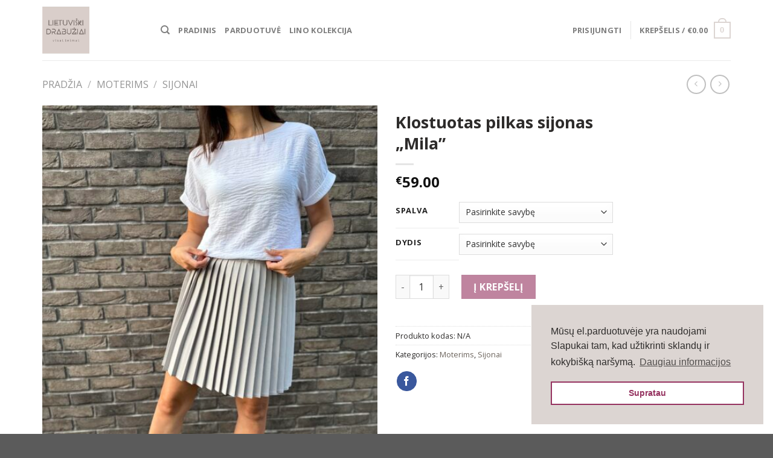

--- FILE ---
content_type: text/html; charset=UTF-8
request_url: https://antpakabos.lt/preke/klostuotas-sijonas-mila/
body_size: 27338
content:
<!DOCTYPE html>
<!--[if IE 9 ]> <html lang="lt-LT" class="ie9 loading-site no-js"> <![endif]-->
<!--[if IE 8 ]> <html lang="lt-LT" class="ie8 loading-site no-js"> <![endif]-->
<!--[if (gte IE 9)|!(IE)]><!--><html lang="lt-LT" class="loading-site no-js"> <!--<![endif]-->
<head>
	<meta charset="UTF-8" />
	<link rel="profile" href="https://gmpg.org/xfn/11" />
	<link rel="pingback" href="" />

	<script>(function(html){html.className = html.className.replace(/\bno-js\b/,'js')})(document.documentElement);</script>
<meta name='robots' content='index, follow, max-image-preview:large, max-snippet:-1, max-video-preview:-1' />
<meta name="viewport" content="width=device-width, initial-scale=1, maximum-scale=1" />
	<!-- This site is optimized with the Yoast SEO plugin v26.8 - https://yoast.com/product/yoast-seo-wordpress/ -->
	<title>Klostuotas pilkas sijonas &quot;Mila&quot; - Antpakabos.lt</title>
	<link rel="canonical" href="https://antpakabos.lt/preke/klostuotas-sijonas-mila/" />
	<meta property="og:locale" content="lt_LT" />
	<meta property="og:type" content="article" />
	<meta property="og:title" content="Klostuotas pilkas sijonas &quot;Mila&quot; - Antpakabos.lt" />
	<meta property="og:description" content="Plisuotas šviesiai pilkos spalvos sijonas. Žavingas klostuotas sijonas su užtrauktuku šone bus nepakeičiamas jūsų garderobe. Žaiskite su skirtingų spalvų viršutine dalimi, priklausomai nuo to, kur esate ir kaip jaučiatės. Juosmuo su guma ir užtrauktuku, todėl patogu dėvėti, nes juosmuo tamprus. XS dydžio sijonas: juosmuo 66 cm, ilgis 43 cm S dydžio sijonas: juosmuo 74 cm, [...]" />
	<meta property="og:url" content="https://antpakabos.lt/preke/klostuotas-sijonas-mila/" />
	<meta property="og:site_name" content="Antpakabos.lt" />
	<meta property="article:publisher" content="https://www.facebook.com/Lietuvi%c5%a1ki-drabu%c5%beiai-visai-%c5%a1eimai-112655195747352/" />
	<meta property="article:modified_time" content="2024-02-28T15:30:40+00:00" />
	<meta property="og:image" content="https://antpakabos.lt/wp-content/uploads/2022/09/pilkas2-scaled.jpg" />
	<meta property="og:image:width" content="1920" />
	<meta property="og:image:height" content="2560" />
	<meta property="og:image:type" content="image/jpeg" />
	<meta name="twitter:card" content="summary_large_image" />
	<meta name="twitter:label1" content="Est. reading time" />
	<meta name="twitter:data1" content="1 minutė" />
	<script type="application/ld+json" class="yoast-schema-graph">{"@context":"https://schema.org","@graph":[{"@type":"WebPage","@id":"https://antpakabos.lt/preke/klostuotas-sijonas-mila/","url":"https://antpakabos.lt/preke/klostuotas-sijonas-mila/","name":"Klostuotas pilkas sijonas \"Mila\" - Antpakabos.lt","isPartOf":{"@id":"https://antpakabos.lt/#website"},"primaryImageOfPage":{"@id":"https://antpakabos.lt/preke/klostuotas-sijonas-mila/#primaryimage"},"image":{"@id":"https://antpakabos.lt/preke/klostuotas-sijonas-mila/#primaryimage"},"thumbnailUrl":"https://antpakabos.lt/wp-content/uploads/2022/09/pilkas2-scaled.jpg","datePublished":"2023-02-06T11:41:30+00:00","dateModified":"2024-02-28T15:30:40+00:00","breadcrumb":{"@id":"https://antpakabos.lt/preke/klostuotas-sijonas-mila/#breadcrumb"},"inLanguage":"lt-LT","potentialAction":[{"@type":"ReadAction","target":["https://antpakabos.lt/preke/klostuotas-sijonas-mila/"]}]},{"@type":"ImageObject","inLanguage":"lt-LT","@id":"https://antpakabos.lt/preke/klostuotas-sijonas-mila/#primaryimage","url":"https://antpakabos.lt/wp-content/uploads/2022/09/pilkas2-scaled.jpg","contentUrl":"https://antpakabos.lt/wp-content/uploads/2022/09/pilkas2-scaled.jpg","width":1920,"height":2560},{"@type":"BreadcrumbList","@id":"https://antpakabos.lt/preke/klostuotas-sijonas-mila/#breadcrumb","itemListElement":[{"@type":"ListItem","position":1,"name":"Home","item":"https://antpakabos.lt/"},{"@type":"ListItem","position":2,"name":"Parduotuvė","item":"https://antpakabos.lt/shop/"},{"@type":"ListItem","position":3,"name":"Klostuotas pilkas sijonas &#8222;Mila&#8221;"}]},{"@type":"WebSite","@id":"https://antpakabos.lt/#website","url":"https://antpakabos.lt/","name":"Antpakabos.lt","description":"","publisher":{"@id":"https://antpakabos.lt/#organization"},"potentialAction":[{"@type":"SearchAction","target":{"@type":"EntryPoint","urlTemplate":"https://antpakabos.lt/?s={search_term_string}"},"query-input":{"@type":"PropertyValueSpecification","valueRequired":true,"valueName":"search_term_string"}}],"inLanguage":"lt-LT"},{"@type":"Organization","@id":"https://antpakabos.lt/#organization","name":"Lietuviški drabužiai visai šeimai","url":"https://antpakabos.lt/","logo":{"@type":"ImageObject","inLanguage":"lt-LT","@id":"https://antpakabos.lt/#/schema/logo/image/","url":"https://antpakabos.lt/wp-content/uploads/2021/04/logo.jpg","contentUrl":"https://antpakabos.lt/wp-content/uploads/2021/04/logo.jpg","width":510,"height":510,"caption":"Lietuviški drabužiai visai šeimai"},"image":{"@id":"https://antpakabos.lt/#/schema/logo/image/"},"sameAs":["https://www.facebook.com/Lietuviški-drabužiai-visai-šeimai-112655195747352/"]}]}</script>
	<!-- / Yoast SEO plugin. -->


<link rel='dns-prefetch' href='//cdn.jsdelivr.net' />
<link rel='dns-prefetch' href='//cdnjs.cloudflare.com' />
<link rel='dns-prefetch' href='//fonts.googleapis.com' />
<link rel="alternate" type="application/rss+xml" title="Antpakabos.lt &raquo; Įrašų RSS srautas" href="https://antpakabos.lt/feed/" />
<link rel="alternate" type="application/rss+xml" title="Antpakabos.lt &raquo; Komentarų RSS srautas" href="https://antpakabos.lt/comments/feed/" />
<link rel="alternate" title="oEmbed (JSON)" type="application/json+oembed" href="https://antpakabos.lt/wp-json/oembed/1.0/embed?url=https%3A%2F%2Fantpakabos.lt%2Fpreke%2Fklostuotas-sijonas-mila%2F" />
<link rel="alternate" title="oEmbed (XML)" type="text/xml+oembed" href="https://antpakabos.lt/wp-json/oembed/1.0/embed?url=https%3A%2F%2Fantpakabos.lt%2Fpreke%2Fklostuotas-sijonas-mila%2F&#038;format=xml" />
<style id='wp-img-auto-sizes-contain-inline-css' type='text/css'>
img:is([sizes=auto i],[sizes^="auto," i]){contain-intrinsic-size:3000px 1500px}
/*# sourceURL=wp-img-auto-sizes-contain-inline-css */
</style>
<style id='wp-emoji-styles-inline-css' type='text/css'>

	img.wp-smiley, img.emoji {
		display: inline !important;
		border: none !important;
		box-shadow: none !important;
		height: 1em !important;
		width: 1em !important;
		margin: 0 0.07em !important;
		vertical-align: -0.1em !important;
		background: none !important;
		padding: 0 !important;
	}
/*# sourceURL=wp-emoji-styles-inline-css */
</style>
<style id='wp-block-library-inline-css' type='text/css'>
:root{--wp-block-synced-color:#7a00df;--wp-block-synced-color--rgb:122,0,223;--wp-bound-block-color:var(--wp-block-synced-color);--wp-editor-canvas-background:#ddd;--wp-admin-theme-color:#007cba;--wp-admin-theme-color--rgb:0,124,186;--wp-admin-theme-color-darker-10:#006ba1;--wp-admin-theme-color-darker-10--rgb:0,107,160.5;--wp-admin-theme-color-darker-20:#005a87;--wp-admin-theme-color-darker-20--rgb:0,90,135;--wp-admin-border-width-focus:2px}@media (min-resolution:192dpi){:root{--wp-admin-border-width-focus:1.5px}}.wp-element-button{cursor:pointer}:root .has-very-light-gray-background-color{background-color:#eee}:root .has-very-dark-gray-background-color{background-color:#313131}:root .has-very-light-gray-color{color:#eee}:root .has-very-dark-gray-color{color:#313131}:root .has-vivid-green-cyan-to-vivid-cyan-blue-gradient-background{background:linear-gradient(135deg,#00d084,#0693e3)}:root .has-purple-crush-gradient-background{background:linear-gradient(135deg,#34e2e4,#4721fb 50%,#ab1dfe)}:root .has-hazy-dawn-gradient-background{background:linear-gradient(135deg,#faaca8,#dad0ec)}:root .has-subdued-olive-gradient-background{background:linear-gradient(135deg,#fafae1,#67a671)}:root .has-atomic-cream-gradient-background{background:linear-gradient(135deg,#fdd79a,#004a59)}:root .has-nightshade-gradient-background{background:linear-gradient(135deg,#330968,#31cdcf)}:root .has-midnight-gradient-background{background:linear-gradient(135deg,#020381,#2874fc)}:root{--wp--preset--font-size--normal:16px;--wp--preset--font-size--huge:42px}.has-regular-font-size{font-size:1em}.has-larger-font-size{font-size:2.625em}.has-normal-font-size{font-size:var(--wp--preset--font-size--normal)}.has-huge-font-size{font-size:var(--wp--preset--font-size--huge)}.has-text-align-center{text-align:center}.has-text-align-left{text-align:left}.has-text-align-right{text-align:right}.has-fit-text{white-space:nowrap!important}#end-resizable-editor-section{display:none}.aligncenter{clear:both}.items-justified-left{justify-content:flex-start}.items-justified-center{justify-content:center}.items-justified-right{justify-content:flex-end}.items-justified-space-between{justify-content:space-between}.screen-reader-text{border:0;clip-path:inset(50%);height:1px;margin:-1px;overflow:hidden;padding:0;position:absolute;width:1px;word-wrap:normal!important}.screen-reader-text:focus{background-color:#ddd;clip-path:none;color:#444;display:block;font-size:1em;height:auto;left:5px;line-height:normal;padding:15px 23px 14px;text-decoration:none;top:5px;width:auto;z-index:100000}html :where(.has-border-color){border-style:solid}html :where([style*=border-top-color]){border-top-style:solid}html :where([style*=border-right-color]){border-right-style:solid}html :where([style*=border-bottom-color]){border-bottom-style:solid}html :where([style*=border-left-color]){border-left-style:solid}html :where([style*=border-width]){border-style:solid}html :where([style*=border-top-width]){border-top-style:solid}html :where([style*=border-right-width]){border-right-style:solid}html :where([style*=border-bottom-width]){border-bottom-style:solid}html :where([style*=border-left-width]){border-left-style:solid}html :where(img[class*=wp-image-]){height:auto;max-width:100%}:where(figure){margin:0 0 1em}html :where(.is-position-sticky){--wp-admin--admin-bar--position-offset:var(--wp-admin--admin-bar--height,0px)}@media screen and (max-width:600px){html :where(.is-position-sticky){--wp-admin--admin-bar--position-offset:0px}}

/*# sourceURL=wp-block-library-inline-css */
</style><link rel='stylesheet' id='wc-blocks-style-css' href='https://antpakabos.lt/wp-content/plugins/woocommerce/assets/client/blocks/wc-blocks.css?ver=wc-10.4.3' type='text/css' media='all' />
<style id='global-styles-inline-css' type='text/css'>
:root{--wp--preset--aspect-ratio--square: 1;--wp--preset--aspect-ratio--4-3: 4/3;--wp--preset--aspect-ratio--3-4: 3/4;--wp--preset--aspect-ratio--3-2: 3/2;--wp--preset--aspect-ratio--2-3: 2/3;--wp--preset--aspect-ratio--16-9: 16/9;--wp--preset--aspect-ratio--9-16: 9/16;--wp--preset--color--black: #000000;--wp--preset--color--cyan-bluish-gray: #abb8c3;--wp--preset--color--white: #ffffff;--wp--preset--color--pale-pink: #f78da7;--wp--preset--color--vivid-red: #cf2e2e;--wp--preset--color--luminous-vivid-orange: #ff6900;--wp--preset--color--luminous-vivid-amber: #fcb900;--wp--preset--color--light-green-cyan: #7bdcb5;--wp--preset--color--vivid-green-cyan: #00d084;--wp--preset--color--pale-cyan-blue: #8ed1fc;--wp--preset--color--vivid-cyan-blue: #0693e3;--wp--preset--color--vivid-purple: #9b51e0;--wp--preset--gradient--vivid-cyan-blue-to-vivid-purple: linear-gradient(135deg,rgb(6,147,227) 0%,rgb(155,81,224) 100%);--wp--preset--gradient--light-green-cyan-to-vivid-green-cyan: linear-gradient(135deg,rgb(122,220,180) 0%,rgb(0,208,130) 100%);--wp--preset--gradient--luminous-vivid-amber-to-luminous-vivid-orange: linear-gradient(135deg,rgb(252,185,0) 0%,rgb(255,105,0) 100%);--wp--preset--gradient--luminous-vivid-orange-to-vivid-red: linear-gradient(135deg,rgb(255,105,0) 0%,rgb(207,46,46) 100%);--wp--preset--gradient--very-light-gray-to-cyan-bluish-gray: linear-gradient(135deg,rgb(238,238,238) 0%,rgb(169,184,195) 100%);--wp--preset--gradient--cool-to-warm-spectrum: linear-gradient(135deg,rgb(74,234,220) 0%,rgb(151,120,209) 20%,rgb(207,42,186) 40%,rgb(238,44,130) 60%,rgb(251,105,98) 80%,rgb(254,248,76) 100%);--wp--preset--gradient--blush-light-purple: linear-gradient(135deg,rgb(255,206,236) 0%,rgb(152,150,240) 100%);--wp--preset--gradient--blush-bordeaux: linear-gradient(135deg,rgb(254,205,165) 0%,rgb(254,45,45) 50%,rgb(107,0,62) 100%);--wp--preset--gradient--luminous-dusk: linear-gradient(135deg,rgb(255,203,112) 0%,rgb(199,81,192) 50%,rgb(65,88,208) 100%);--wp--preset--gradient--pale-ocean: linear-gradient(135deg,rgb(255,245,203) 0%,rgb(182,227,212) 50%,rgb(51,167,181) 100%);--wp--preset--gradient--electric-grass: linear-gradient(135deg,rgb(202,248,128) 0%,rgb(113,206,126) 100%);--wp--preset--gradient--midnight: linear-gradient(135deg,rgb(2,3,129) 0%,rgb(40,116,252) 100%);--wp--preset--font-size--small: 13px;--wp--preset--font-size--medium: 20px;--wp--preset--font-size--large: 36px;--wp--preset--font-size--x-large: 42px;--wp--preset--spacing--20: 0.44rem;--wp--preset--spacing--30: 0.67rem;--wp--preset--spacing--40: 1rem;--wp--preset--spacing--50: 1.5rem;--wp--preset--spacing--60: 2.25rem;--wp--preset--spacing--70: 3.38rem;--wp--preset--spacing--80: 5.06rem;--wp--preset--shadow--natural: 6px 6px 9px rgba(0, 0, 0, 0.2);--wp--preset--shadow--deep: 12px 12px 50px rgba(0, 0, 0, 0.4);--wp--preset--shadow--sharp: 6px 6px 0px rgba(0, 0, 0, 0.2);--wp--preset--shadow--outlined: 6px 6px 0px -3px rgb(255, 255, 255), 6px 6px rgb(0, 0, 0);--wp--preset--shadow--crisp: 6px 6px 0px rgb(0, 0, 0);}:where(.is-layout-flex){gap: 0.5em;}:where(.is-layout-grid){gap: 0.5em;}body .is-layout-flex{display: flex;}.is-layout-flex{flex-wrap: wrap;align-items: center;}.is-layout-flex > :is(*, div){margin: 0;}body .is-layout-grid{display: grid;}.is-layout-grid > :is(*, div){margin: 0;}:where(.wp-block-columns.is-layout-flex){gap: 2em;}:where(.wp-block-columns.is-layout-grid){gap: 2em;}:where(.wp-block-post-template.is-layout-flex){gap: 1.25em;}:where(.wp-block-post-template.is-layout-grid){gap: 1.25em;}.has-black-color{color: var(--wp--preset--color--black) !important;}.has-cyan-bluish-gray-color{color: var(--wp--preset--color--cyan-bluish-gray) !important;}.has-white-color{color: var(--wp--preset--color--white) !important;}.has-pale-pink-color{color: var(--wp--preset--color--pale-pink) !important;}.has-vivid-red-color{color: var(--wp--preset--color--vivid-red) !important;}.has-luminous-vivid-orange-color{color: var(--wp--preset--color--luminous-vivid-orange) !important;}.has-luminous-vivid-amber-color{color: var(--wp--preset--color--luminous-vivid-amber) !important;}.has-light-green-cyan-color{color: var(--wp--preset--color--light-green-cyan) !important;}.has-vivid-green-cyan-color{color: var(--wp--preset--color--vivid-green-cyan) !important;}.has-pale-cyan-blue-color{color: var(--wp--preset--color--pale-cyan-blue) !important;}.has-vivid-cyan-blue-color{color: var(--wp--preset--color--vivid-cyan-blue) !important;}.has-vivid-purple-color{color: var(--wp--preset--color--vivid-purple) !important;}.has-black-background-color{background-color: var(--wp--preset--color--black) !important;}.has-cyan-bluish-gray-background-color{background-color: var(--wp--preset--color--cyan-bluish-gray) !important;}.has-white-background-color{background-color: var(--wp--preset--color--white) !important;}.has-pale-pink-background-color{background-color: var(--wp--preset--color--pale-pink) !important;}.has-vivid-red-background-color{background-color: var(--wp--preset--color--vivid-red) !important;}.has-luminous-vivid-orange-background-color{background-color: var(--wp--preset--color--luminous-vivid-orange) !important;}.has-luminous-vivid-amber-background-color{background-color: var(--wp--preset--color--luminous-vivid-amber) !important;}.has-light-green-cyan-background-color{background-color: var(--wp--preset--color--light-green-cyan) !important;}.has-vivid-green-cyan-background-color{background-color: var(--wp--preset--color--vivid-green-cyan) !important;}.has-pale-cyan-blue-background-color{background-color: var(--wp--preset--color--pale-cyan-blue) !important;}.has-vivid-cyan-blue-background-color{background-color: var(--wp--preset--color--vivid-cyan-blue) !important;}.has-vivid-purple-background-color{background-color: var(--wp--preset--color--vivid-purple) !important;}.has-black-border-color{border-color: var(--wp--preset--color--black) !important;}.has-cyan-bluish-gray-border-color{border-color: var(--wp--preset--color--cyan-bluish-gray) !important;}.has-white-border-color{border-color: var(--wp--preset--color--white) !important;}.has-pale-pink-border-color{border-color: var(--wp--preset--color--pale-pink) !important;}.has-vivid-red-border-color{border-color: var(--wp--preset--color--vivid-red) !important;}.has-luminous-vivid-orange-border-color{border-color: var(--wp--preset--color--luminous-vivid-orange) !important;}.has-luminous-vivid-amber-border-color{border-color: var(--wp--preset--color--luminous-vivid-amber) !important;}.has-light-green-cyan-border-color{border-color: var(--wp--preset--color--light-green-cyan) !important;}.has-vivid-green-cyan-border-color{border-color: var(--wp--preset--color--vivid-green-cyan) !important;}.has-pale-cyan-blue-border-color{border-color: var(--wp--preset--color--pale-cyan-blue) !important;}.has-vivid-cyan-blue-border-color{border-color: var(--wp--preset--color--vivid-cyan-blue) !important;}.has-vivid-purple-border-color{border-color: var(--wp--preset--color--vivid-purple) !important;}.has-vivid-cyan-blue-to-vivid-purple-gradient-background{background: var(--wp--preset--gradient--vivid-cyan-blue-to-vivid-purple) !important;}.has-light-green-cyan-to-vivid-green-cyan-gradient-background{background: var(--wp--preset--gradient--light-green-cyan-to-vivid-green-cyan) !important;}.has-luminous-vivid-amber-to-luminous-vivid-orange-gradient-background{background: var(--wp--preset--gradient--luminous-vivid-amber-to-luminous-vivid-orange) !important;}.has-luminous-vivid-orange-to-vivid-red-gradient-background{background: var(--wp--preset--gradient--luminous-vivid-orange-to-vivid-red) !important;}.has-very-light-gray-to-cyan-bluish-gray-gradient-background{background: var(--wp--preset--gradient--very-light-gray-to-cyan-bluish-gray) !important;}.has-cool-to-warm-spectrum-gradient-background{background: var(--wp--preset--gradient--cool-to-warm-spectrum) !important;}.has-blush-light-purple-gradient-background{background: var(--wp--preset--gradient--blush-light-purple) !important;}.has-blush-bordeaux-gradient-background{background: var(--wp--preset--gradient--blush-bordeaux) !important;}.has-luminous-dusk-gradient-background{background: var(--wp--preset--gradient--luminous-dusk) !important;}.has-pale-ocean-gradient-background{background: var(--wp--preset--gradient--pale-ocean) !important;}.has-electric-grass-gradient-background{background: var(--wp--preset--gradient--electric-grass) !important;}.has-midnight-gradient-background{background: var(--wp--preset--gradient--midnight) !important;}.has-small-font-size{font-size: var(--wp--preset--font-size--small) !important;}.has-medium-font-size{font-size: var(--wp--preset--font-size--medium) !important;}.has-large-font-size{font-size: var(--wp--preset--font-size--large) !important;}.has-x-large-font-size{font-size: var(--wp--preset--font-size--x-large) !important;}
/*# sourceURL=global-styles-inline-css */
</style>

<style id='classic-theme-styles-inline-css' type='text/css'>
/*! This file is auto-generated */
.wp-block-button__link{color:#fff;background-color:#32373c;border-radius:9999px;box-shadow:none;text-decoration:none;padding:calc(.667em + 2px) calc(1.333em + 2px);font-size:1.125em}.wp-block-file__button{background:#32373c;color:#fff;text-decoration:none}
/*# sourceURL=/wp-includes/css/classic-themes.min.css */
</style>
<link rel='stylesheet' id='select2-css-css' href='https://cdn.jsdelivr.net/npm/select2@4.1.0-rc.0/dist/css/select2.min.css?ver=6.9' type='text/css' media='all' />
<link rel='stylesheet' id='photoswipe-css' href='https://antpakabos.lt/wp-content/plugins/woocommerce/assets/css/photoswipe/photoswipe.min.css?ver=10.4.3' type='text/css' media='all' />
<link rel='stylesheet' id='photoswipe-default-skin-css' href='https://antpakabos.lt/wp-content/plugins/woocommerce/assets/css/photoswipe/default-skin/default-skin.min.css?ver=10.4.3' type='text/css' media='all' />
<style id='woocommerce-inline-inline-css' type='text/css'>
.woocommerce form .form-row .required { visibility: visible; }
/*# sourceURL=woocommerce-inline-inline-css */
</style>
<link rel='stylesheet' id='nsc_bar_nice-cookie-consent-css' href='https://antpakabos.lt/wp-content/plugins/beautiful-and-responsive-cookie-consent/public/cookieNSCconsent.min.css?ver=7' type='text/css' media='all' />
<link rel='stylesheet' id='select2css-css' href='//cdnjs.cloudflare.com/ajax/libs/select2/4.0.7/css/select2.css?ver=1.0' type='text/css' media='all' />
<link rel='stylesheet' id='flatsome-icons-css' href='https://antpakabos.lt/wp-content/themes/flatsome/assets/css/fl-icons.css?ver=3.12' type='text/css' media='all' />
<link rel='stylesheet' id='flatsome-main-css' href='https://antpakabos.lt/wp-content/themes/flatsome/assets/css/flatsome.css?ver=3.13.3' type='text/css' media='all' />
<link rel='stylesheet' id='flatsome-shop-css' href='https://antpakabos.lt/wp-content/themes/flatsome/assets/css/flatsome-shop.css?ver=3.13.3' type='text/css' media='all' />
<link rel='stylesheet' id='flatsome-style-css' href='https://antpakabos.lt/wp-content/themes/flatsome-child/style.css?ver=3.0' type='text/css' media='all' />
<link rel='stylesheet' id='flatsome-googlefonts-css' href='//fonts.googleapis.com/css?family=Open+Sans%3Aregular%2C700%2Cregular%2C700%7CDancing+Script%3Aregular%2C400&#038;display=swap&#038;ver=3.9' type='text/css' media='all' />
<script type="text/javascript" src="https://antpakabos.lt/wp-includes/js/jquery/jquery.min.js?ver=3.7.1" id="jquery-core-js"></script>
<script type="text/javascript" src="https://antpakabos.lt/wp-includes/js/jquery/jquery-migrate.min.js?ver=3.4.1" id="jquery-migrate-js"></script>
<script type="text/javascript" src="https://cdn.jsdelivr.net/npm/select2@4.1.0-rc.0/dist/js/select2.min.js?ver=6.9" id="select2-js-js"></script>
<script type="text/javascript" src="https://antpakabos.lt/wp-content/plugins/woo-payment-gateway-paysera/assets/js/delivery/frontend.js?ver=6.9" id="paysera-delivery-frontend-js-js"></script>
<script type="text/javascript" src="https://antpakabos.lt/wp-content/plugins/woocommerce/assets/js/jquery-blockui/jquery.blockUI.min.js?ver=2.7.0-wc.10.4.3" id="wc-jquery-blockui-js" defer="defer" data-wp-strategy="defer"></script>
<script type="text/javascript" id="wc-add-to-cart-js-extra">
/* <![CDATA[ */
var wc_add_to_cart_params = {"ajax_url":"/wp-admin/admin-ajax.php","wc_ajax_url":"/?wc-ajax=%%endpoint%%","i18n_view_cart":"Krep\u0161elis","cart_url":"https://antpakabos.lt/krepselis/","is_cart":"","cart_redirect_after_add":"no"};
//# sourceURL=wc-add-to-cart-js-extra
/* ]]> */
</script>
<script type="text/javascript" src="https://antpakabos.lt/wp-content/plugins/woocommerce/assets/js/frontend/add-to-cart.min.js?ver=10.4.3" id="wc-add-to-cart-js" defer="defer" data-wp-strategy="defer"></script>
<script type="text/javascript" src="https://antpakabos.lt/wp-content/plugins/woocommerce/assets/js/photoswipe/photoswipe.min.js?ver=4.1.1-wc.10.4.3" id="wc-photoswipe-js" defer="defer" data-wp-strategy="defer"></script>
<script type="text/javascript" src="https://antpakabos.lt/wp-content/plugins/woocommerce/assets/js/photoswipe/photoswipe-ui-default.min.js?ver=4.1.1-wc.10.4.3" id="wc-photoswipe-ui-default-js" defer="defer" data-wp-strategy="defer"></script>
<script type="text/javascript" id="wc-single-product-js-extra">
/* <![CDATA[ */
var wc_single_product_params = {"i18n_required_rating_text":"Pasirinkite \u012fvertinim\u0105","i18n_rating_options":["1 i\u0161 5 \u017evaig\u017edu\u010di\u0173","2 i\u0161 5 \u017evaig\u017edu\u010di\u0173","3 i\u0161 5 \u017evaig\u017edu\u010di\u0173","4 i\u0161 5 \u017evaig\u017edu\u010di\u0173","5 i\u0161 5 \u017evaig\u017edu\u010di\u0173"],"i18n_product_gallery_trigger_text":"View full-screen image gallery","review_rating_required":"yes","flexslider":{"rtl":false,"animation":"slide","smoothHeight":true,"directionNav":false,"controlNav":"thumbnails","slideshow":false,"animationSpeed":500,"animationLoop":false,"allowOneSlide":false},"zoom_enabled":"","zoom_options":[],"photoswipe_enabled":"1","photoswipe_options":{"shareEl":false,"closeOnScroll":false,"history":false,"hideAnimationDuration":0,"showAnimationDuration":0},"flexslider_enabled":""};
//# sourceURL=wc-single-product-js-extra
/* ]]> */
</script>
<script type="text/javascript" src="https://antpakabos.lt/wp-content/plugins/woocommerce/assets/js/frontend/single-product.min.js?ver=10.4.3" id="wc-single-product-js" defer="defer" data-wp-strategy="defer"></script>
<script type="text/javascript" src="https://antpakabos.lt/wp-content/plugins/woocommerce/assets/js/js-cookie/js.cookie.min.js?ver=2.1.4-wc.10.4.3" id="wc-js-cookie-js" defer="defer" data-wp-strategy="defer"></script>
<script type="text/javascript" id="woocommerce-js-extra">
/* <![CDATA[ */
var woocommerce_params = {"ajax_url":"/wp-admin/admin-ajax.php","wc_ajax_url":"/?wc-ajax=%%endpoint%%","i18n_password_show":"Rodyti slapta\u017eod\u012f","i18n_password_hide":"Sl\u0117pti slapta\u017eod\u012f"};
//# sourceURL=woocommerce-js-extra
/* ]]> */
</script>
<script type="text/javascript" src="https://antpakabos.lt/wp-content/plugins/woocommerce/assets/js/frontend/woocommerce.min.js?ver=10.4.3" id="woocommerce-js" defer="defer" data-wp-strategy="defer"></script>
<script type="text/javascript" src="https://antpakabos.lt/wp-content/plugins/woocommerce/assets/js/select2/select2.full.min.js?ver=4.0.3-wc.10.4.3" id="wc-select2-js" defer="defer" data-wp-strategy="defer"></script>
<script type="text/javascript" id="WCPAY_ASSETS-js-extra">
/* <![CDATA[ */
var wcpayAssets = {"url":"https://antpakabos.lt/wp-content/plugins/woocommerce-payments/dist/"};
//# sourceURL=WCPAY_ASSETS-js-extra
/* ]]> */
</script>
<link rel="https://api.w.org/" href="https://antpakabos.lt/wp-json/" /><link rel="alternate" title="JSON" type="application/json" href="https://antpakabos.lt/wp-json/wp/v2/product/5252" /><link rel="EditURI" type="application/rsd+xml" title="RSD" href="https://antpakabos.lt/xmlrpc.php?rsd" />
<meta name="generator" content="WordPress 6.9" />
<meta name="generator" content="WooCommerce 10.4.3" />
<link rel='shortlink' href='https://antpakabos.lt/?p=5252' />
<!-- HFCM by 99 Robots - Snippet # 1: Facebook domain -->
<meta name="facebook-domain-verification" content="2r684q5qhscf3wc9e85ztub1zqasqy" />
<!-- /end HFCM by 99 Robots -->
<meta name="framework" content="Redux 4.3.9" /><!--[if IE]><link rel="stylesheet" type="text/css" href="https://antpakabos.lt/wp-content/themes/flatsome/assets/css/ie-fallback.css"><script src="//cdnjs.cloudflare.com/ajax/libs/html5shiv/3.6.1/html5shiv.js"></script><script>var head = document.getElementsByTagName('head')[0],style = document.createElement('style');style.type = 'text/css';style.styleSheet.cssText = ':before,:after{content:none !important';head.appendChild(style);setTimeout(function(){head.removeChild(style);}, 0);</script><script src="https://antpakabos.lt/wp-content/themes/flatsome/assets/libs/ie-flexibility.js"></script><![endif]--><meta name="verify-paysera" content="b802c1881107c2b25a8d9fe4d8e2805b">	<noscript><style>.woocommerce-product-gallery{ opacity: 1 !important; }</style></noscript>
	
<!-- Meta Pixel Code -->
<script type='text/javascript'>
!function(f,b,e,v,n,t,s){if(f.fbq)return;n=f.fbq=function(){n.callMethod?
n.callMethod.apply(n,arguments):n.queue.push(arguments)};if(!f._fbq)f._fbq=n;
n.push=n;n.loaded=!0;n.version='2.0';n.queue=[];t=b.createElement(e);t.async=!0;
t.src=v;s=b.getElementsByTagName(e)[0];s.parentNode.insertBefore(t,s)}(window,
document,'script','https://connect.facebook.net/en_US/fbevents.js?v=next');
</script>
<!-- End Meta Pixel Code -->

      <script type='text/javascript'>
        var url = window.location.origin + '?ob=open-bridge';
        fbq('set', 'openbridge', '4553313311370036', url);
      </script>
    <script type='text/javascript'>fbq('init', '4553313311370036', {}, {
    "agent": "wordpress-6.9-3.0.16"
})</script><script type='text/javascript'>
    fbq('track', 'PageView', []);
  </script>
<!-- Meta Pixel Code -->
<noscript>
<img height="1" width="1" style="display:none" alt="fbpx"
src="https://www.facebook.com/tr?id=4553313311370036&ev=PageView&noscript=1" />
</noscript>
<!-- End Meta Pixel Code -->
<style id="custom-css" type="text/css">:root {--primary-color: #dcd5d2;}.full-width .ubermenu-nav, .container, .row{max-width: 1170px}.row.row-collapse{max-width: 1140px}.row.row-small{max-width: 1162.5px}.row.row-large{max-width: 1200px}.header-main{height: 100px}#logo img{max-height: 100px}#logo{width:166px;}#logo img{padding:11px 0;}.header-bottom{min-height: 10px}.header-top{min-height: 30px}.transparent .header-main{height: 30px}.transparent #logo img{max-height: 30px}.has-transparent + .page-title:first-of-type,.has-transparent + #main > .page-title,.has-transparent + #main > div > .page-title,.has-transparent + #main .page-header-wrapper:first-of-type .page-title{padding-top: 30px;}.header.show-on-scroll,.stuck .header-main{height:70px!important}.stuck #logo img{max-height: 70px!important}.header-bg-color, .header-wrapper {background-color: rgba(255,255,255,0.9)}.header-bottom {background-color: #f1f1f1}@media (max-width: 549px) {.header-main{height: 70px}#logo img{max-height: 70px}}/* Color */.accordion-title.active, .has-icon-bg .icon .icon-inner,.logo a, .primary.is-underline, .primary.is-link, .badge-outline .badge-inner, .nav-outline > li.active> a,.nav-outline >li.active > a, .cart-icon strong,[data-color='primary'], .is-outline.primary{color: #dcd5d2;}/* Color !important */[data-text-color="primary"]{color: #dcd5d2!important;}/* Background Color */[data-text-bg="primary"]{background-color: #dcd5d2;}/* Background */.scroll-to-bullets a,.featured-title, .label-new.menu-item > a:after, .nav-pagination > li > .current,.nav-pagination > li > span:hover,.nav-pagination > li > a:hover,.has-hover:hover .badge-outline .badge-inner,button[type="submit"], .button.wc-forward:not(.checkout):not(.checkout-button), .button.submit-button, .button.primary:not(.is-outline),.featured-table .title,.is-outline:hover, .has-icon:hover .icon-label,.nav-dropdown-bold .nav-column li > a:hover, .nav-dropdown.nav-dropdown-bold > li > a:hover, .nav-dropdown-bold.dark .nav-column li > a:hover, .nav-dropdown.nav-dropdown-bold.dark > li > a:hover, .is-outline:hover, .tagcloud a:hover,.grid-tools a, input[type='submit']:not(.is-form), .box-badge:hover .box-text, input.button.alt,.nav-box > li > a:hover,.nav-box > li.active > a,.nav-pills > li.active > a ,.current-dropdown .cart-icon strong, .cart-icon:hover strong, .nav-line-bottom > li > a:before, .nav-line-grow > li > a:before, .nav-line > li > a:before,.banner, .header-top, .slider-nav-circle .flickity-prev-next-button:hover svg, .slider-nav-circle .flickity-prev-next-button:hover .arrow, .primary.is-outline:hover, .button.primary:not(.is-outline), input[type='submit'].primary, input[type='submit'].primary, input[type='reset'].button, input[type='button'].primary, .badge-inner{background-color: #dcd5d2;}/* Border */.nav-vertical.nav-tabs > li.active > a,.scroll-to-bullets a.active,.nav-pagination > li > .current,.nav-pagination > li > span:hover,.nav-pagination > li > a:hover,.has-hover:hover .badge-outline .badge-inner,.accordion-title.active,.featured-table,.is-outline:hover, .tagcloud a:hover,blockquote, .has-border, .cart-icon strong:after,.cart-icon strong,.blockUI:before, .processing:before,.loading-spin, .slider-nav-circle .flickity-prev-next-button:hover svg, .slider-nav-circle .flickity-prev-next-button:hover .arrow, .primary.is-outline:hover{border-color: #dcd5d2}.nav-tabs > li.active > a{border-top-color: #dcd5d2}.widget_shopping_cart_content .blockUI.blockOverlay:before { border-left-color: #dcd5d2 }.woocommerce-checkout-review-order .blockUI.blockOverlay:before { border-left-color: #dcd5d2 }/* Fill */.slider .flickity-prev-next-button:hover svg,.slider .flickity-prev-next-button:hover .arrow{fill: #dcd5d2;}/* Background Color */[data-icon-label]:after, .secondary.is-underline:hover,.secondary.is-outline:hover,.icon-label,.button.secondary:not(.is-outline),.button.alt:not(.is-outline), .badge-inner.on-sale, .button.checkout, .single_add_to_cart_button, .current .breadcrumb-step{ background-color:#953360; }[data-text-bg="secondary"]{background-color: #953360;}/* Color */.secondary.is-underline,.secondary.is-link, .secondary.is-outline,.stars a.active, .star-rating:before, .woocommerce-page .star-rating:before,.star-rating span:before, .color-secondary{color: #953360}/* Color !important */[data-text-color="secondary"]{color: #953360!important;}/* Border */.secondary.is-outline:hover{border-color:#953360}body{font-family:"Open Sans", sans-serif}body{font-weight: 0}body{color: #2e2c2b}.nav > li > a {font-family:"Open Sans", sans-serif;}.mobile-sidebar-levels-2 .nav > li > ul > li > a {font-family:"Open Sans", sans-serif;}.nav > li > a {font-weight: 700;}.mobile-sidebar-levels-2 .nav > li > ul > li > a {font-weight: 700;}h1,h2,h3,h4,h5,h6,.heading-font, .off-canvas-center .nav-sidebar.nav-vertical > li > a{font-family: "Open Sans", sans-serif;}h1,h2,h3,h4,h5,h6,.heading-font,.banner h1,.banner h2{font-weight: 700;}h1,h2,h3,h4,h5,h6,.heading-font{color: #2e2c2b;}.alt-font{font-family: "Dancing Script", sans-serif;}.alt-font{font-weight: 400!important;}a{color: #6c645c;}a:hover{color: #2e2c2b;}.tagcloud a:hover{border-color: #2e2c2b;background-color: #2e2c2b;}.badge-inner.on-sale{background-color: #953360}.shop-page-title.featured-title .title-bg{ background-image: url(https://antpakabos.lt/wp-content/uploads/2022/09/pilkas2-scaled.jpg)!important;}@media screen and (min-width: 550px){.products .box-vertical .box-image{min-width: 247px!important;width: 247px!important;}}.page-title-small + main .product-container > .row{padding-top:0;}.label-new.menu-item > a:after{content:"New";}.label-hot.menu-item > a:after{content:"Hot";}.label-sale.menu-item > a:after{content:"Sale";}.label-popular.menu-item > a:after{content:"Popular";}</style>		<style type="text/css" id="wp-custom-css">
			footer .payment-icons {
	max-width: 100px;
}
a.quick-view, a.quick-view:hover {
	color: #6c645c;
}
.single-product .woocommerce-variation-availability .out-of-stock {
	color: #953360;
}
.single-product .pswp__caption {
	display: none;
}		</style>
		<!-- WooCommerce Google Analytics Integration -->
		<script type='text/javascript'>
			var gaProperty = 'UA-227437899-1';
			var disableStr = 'ga-disable-' + gaProperty;
			if ( document.cookie.indexOf( disableStr + '=true' ) > -1 ) {
				window[disableStr] = true;
			}
			function gaOptout() {
				document.cookie = disableStr + '=true; expires=Thu, 31 Dec 2099 23:59:59 UTC; path=/';
				window[disableStr] = true;
			}
		</script><script async src="https://www.googletagmanager.com/gtag/js?id=UA-227437899-1"></script>
		<script>
		window.dataLayer = window.dataLayer || [];
		function gtag(){dataLayer.push(arguments);}
		gtag('js', new Date());
		gtag('set', 'developer_id.dOGY3NW', true);

		gtag('config', 'UA-227437899-1', {
			'allow_google_signals': true,
			'link_attribution': false,
			'anonymize_ip': true,
			'linker':{
				'domains': [],
				'allow_incoming': false,
			},
			'custom_map': {
				'dimension1': 'logged_in'
			},
			'logged_in': 'no'
		} );

		
		</script>
		
		<!-- /WooCommerce Google Analytics Integration --></head>

<body class="wp-singular product-template-default single single-product postid-5252 wp-theme-flatsome wp-child-theme-flatsome-child theme-flatsome woocommerce woocommerce-page woocommerce-no-js lightbox nav-dropdown-has-arrow nav-dropdown-has-shadow nav-dropdown-has-border">


<a class="skip-link screen-reader-text" href="#main">Skip to content</a>

<div id="wrapper">

	
	<header id="header" class="header has-sticky sticky-jump">
		<div class="header-wrapper">
			<div id="masthead" class="header-main ">
      <div class="header-inner flex-row container logo-left medium-logo-center" role="navigation">

          <!-- Logo -->
          <div id="logo" class="flex-col logo">
            <!-- Header logo -->
<a href="https://antpakabos.lt/" title="Antpakabos.lt" rel="home">
    <img width="166" height="100" src="https://antpakabos.lt/wp-content/uploads/2021/04/logo.jpg" class="header_logo header-logo" alt="Antpakabos.lt"/><img  width="166" height="100" src="https://antpakabos.lt/wp-content/uploads/2021/04/logo.jpg" class="header-logo-dark" alt="Antpakabos.lt"/></a>
          </div>

          <!-- Mobile Left Elements -->
          <div class="flex-col show-for-medium flex-left">
            <ul class="mobile-nav nav nav-left ">
              <li class="nav-icon has-icon">
  		<a href="#" data-open="#main-menu" data-pos="left" data-bg="main-menu-overlay" data-color="" class="is-small" aria-label="Menu" aria-controls="main-menu" aria-expanded="false">
		
		  <i class="icon-menu" ></i>
		  		</a>
	</li>            </ul>
          </div>

          <!-- Left Elements -->
          <div class="flex-col hide-for-medium flex-left
            flex-grow">
            <ul class="header-nav header-nav-main nav nav-left  nav-uppercase" >
              <li class="header-search header-search-dropdown has-icon has-dropdown menu-item-has-children">
		<a href="#" aria-label="Tik paieška" class="is-small"><i class="icon-search" ></i></a>
		<ul class="nav-dropdown nav-dropdown-default">
	 	<li class="header-search-form search-form html relative has-icon">
	<div class="header-search-form-wrapper">
		<div class="searchform-wrapper ux-search-box relative is-normal"><form role="search" method="get" class="searchform" action="https://antpakabos.lt/">
	<div class="flex-row relative">
						<div class="flex-col flex-grow">
			<label class="screen-reader-text" for="woocommerce-product-search-field-0">Ieškoti:</label>
			<input type="search" id="woocommerce-product-search-field-0" class="search-field mb-0" placeholder="Tik paieška&hellip;" value="" name="s" />
			<input type="hidden" name="post_type" value="product" />
					</div>
		<div class="flex-col">
			<button type="submit" value="Ieškoti" class="ux-search-submit submit-button secondary button icon mb-0" aria-label="Submit">
				<i class="icon-search" ></i>			</button>
		</div>
	</div>
	<div class="live-search-results text-left z-top"></div>
</form>
</div>	</div>
</li>	</ul>
</li>
<li id="menu-item-246" class="menu-item menu-item-type-post_type menu-item-object-page menu-item-home menu-item-246 menu-item-design-default"><a href="https://antpakabos.lt/" class="nav-top-link">Pradinis</a></li>
<li id="menu-item-231" class="menu-item menu-item-type-post_type menu-item-object-page current_page_parent menu-item-231 menu-item-design-default"><a href="https://antpakabos.lt/shop/" class="nav-top-link">Parduotuvė</a></li>
<li id="menu-item-1581" class="menu-item menu-item-type-custom menu-item-object-custom menu-item-1581 menu-item-design-default"><a href="/kategorija/lino-kolekcija/" class="nav-top-link">Lino kolekcija</a></li>
            </ul>
          </div>

          <!-- Right Elements -->
          <div class="flex-col hide-for-medium flex-right">
            <ul class="header-nav header-nav-main nav nav-right  nav-uppercase">
              <li class="account-item has-icon
    "
>

<a href="https://antpakabos.lt/paskyra/"
    class="nav-top-link nav-top-not-logged-in "
    data-open="#login-form-popup"  >
    <span>
    Prisijungti      </span>
  
</a>



</li>
<li class="header-divider"></li><li class="cart-item has-icon has-dropdown">

<a href="https://antpakabos.lt/krepselis/" title="Krepšelis" class="header-cart-link is-small">


<span class="header-cart-title">
   Krepšelis   /      <span class="cart-price"><span class="woocommerce-Price-amount amount"><bdi><span class="woocommerce-Price-currencySymbol">&euro;</span>0.00</bdi></span></span>
  </span>

    <span class="cart-icon image-icon">
    <strong>0</strong>
  </span>
  </a>

 <ul class="nav-dropdown nav-dropdown-default">
    <li class="html widget_shopping_cart">
      <div class="widget_shopping_cart_content">
        

	<p class="woocommerce-mini-cart__empty-message">Krepšelyje nėra produktų.</p>


      </div>
    </li>
     </ul>

</li>
            </ul>
          </div>

          <!-- Mobile Right Elements -->
          <div class="flex-col show-for-medium flex-right">
            <ul class="mobile-nav nav nav-right ">
              <li class="cart-item has-icon">

      <a href="https://antpakabos.lt/krepselis/" class="header-cart-link off-canvas-toggle nav-top-link is-small" data-open="#cart-popup" data-class="off-canvas-cart" title="Krepšelis" data-pos="right">
  
    <span class="cart-icon image-icon">
    <strong>0</strong>
  </span>
  </a>


  <!-- Cart Sidebar Popup -->
  <div id="cart-popup" class="mfp-hide widget_shopping_cart">
  <div class="cart-popup-inner inner-padding">
      <div class="cart-popup-title text-center">
          <h4 class="uppercase">Krepšelis</h4>
          <div class="is-divider"></div>
      </div>
      <div class="widget_shopping_cart_content">
          

	<p class="woocommerce-mini-cart__empty-message">Krepšelyje nėra produktų.</p>


      </div>
             <div class="cart-sidebar-content relative"></div>  </div>
  </div>

</li>
            </ul>
          </div>

      </div>
     
            <div class="container"><div class="top-divider full-width"></div></div>
      </div>
<div class="header-bg-container fill"><div class="header-bg-image fill"></div><div class="header-bg-color fill"></div></div>		</div>
	</header>

	<div class="page-title shop-page-title product-page-title">
	<div class="page-title-inner flex-row medium-flex-wrap container">
	  <div class="flex-col flex-grow medium-text-center">
	  		<div class="is-medium">
	<nav class="woocommerce-breadcrumb breadcrumbs uppercase"><a href="https://antpakabos.lt">Pradžia</a> <span class="divider">&#47;</span> <a href="https://antpakabos.lt/kategorija/moterims/">Moterims</a> <span class="divider">&#47;</span> <a href="https://antpakabos.lt/kategorija/moterims/sijonai/">Sijonai</a></nav></div>
	  </div>
	  
	   <div class="flex-col medium-text-center">
		   	<ul class="next-prev-thumbs is-small ">         <li class="prod-dropdown has-dropdown">
               <a href="https://antpakabos.lt/preke/smelio-suknele-pavasaris/"  rel="next" class="button icon is-outline circle">
                  <i class="icon-angle-left" ></i>              </a>
              <div class="nav-dropdown">
                <a title="Smėlio suknelė &#8222;Pavasaris&#8221;" href="https://antpakabos.lt/preke/smelio-suknele-pavasaris/">
                <img width="100" height="100" src="https://antpakabos.lt/wp-content/uploads/2023/02/smeline-suknele-100x100.jpg" class="attachment-woocommerce_gallery_thumbnail size-woocommerce_gallery_thumbnail wp-post-image" alt="" decoding="async" srcset="https://antpakabos.lt/wp-content/uploads/2023/02/smeline-suknele-100x100.jpg 100w, https://antpakabos.lt/wp-content/uploads/2023/02/smeline-suknele-280x280.jpg 280w" sizes="(max-width: 100px) 100vw, 100px" /></a>
              </div>
          </li>
               <li class="prod-dropdown has-dropdown">
               <a href="https://antpakabos.lt/preke/zalios-spalvos-kepure-su-mova-be-uzraso/" rel="next" class="button icon is-outline circle">
                  <i class="icon-angle-right" ></i>              </a>
              <div class="nav-dropdown">
                  <a title="Žalios spalvos kepurė su mova be užrašo" href="https://antpakabos.lt/preke/zalios-spalvos-kepure-su-mova-be-uzraso/">
                  <img width="100" height="100" src="https://antpakabos.lt/wp-content/uploads/2022/09/IMG_2824-copy-100x100.jpg" class="attachment-woocommerce_gallery_thumbnail size-woocommerce_gallery_thumbnail wp-post-image" alt="" decoding="async" srcset="https://antpakabos.lt/wp-content/uploads/2022/09/IMG_2824-copy-100x100.jpg 100w, https://antpakabos.lt/wp-content/uploads/2022/09/IMG_2824-copy-280x280.jpg 280w" sizes="(max-width: 100px) 100vw, 100px" /></a>
              </div>
          </li>
      </ul>	   </div>
	</div>
</div>

	<main id="main" class="">

	<div class="shop-container">
		
			<div class="container">
	<div class="woocommerce-notices-wrapper"></div></div>
<div id="product-5252" class="product type-product post-5252 status-publish first outofstock product_cat-moterims product_cat-sijonai has-post-thumbnail taxable shipping-taxable purchasable product-type-variable">
	<div class="product-container">

<div class="product-main">
	<div class="row content-row mb-0">

		<div class="product-gallery col large-6">
		
<div class="product-images relative mb-half has-hover woocommerce-product-gallery woocommerce-product-gallery--with-images woocommerce-product-gallery--columns-4 images" data-columns="4">

  <div class="badge-container is-larger absolute left top z-1">
</div>
  <div class="image-tools absolute top show-on-hover right z-3">
      </div>

  <figure class="woocommerce-product-gallery__wrapper product-gallery-slider slider slider-nav-small mb-half"
        data-flickity-options='{
                "cellAlign": "center",
                "wrapAround": true,
                "autoPlay": false,
                "prevNextButtons":true,
                "adaptiveHeight": true,
                "imagesLoaded": true,
                "lazyLoad": 1,
                "dragThreshold" : 15,
                "pageDots": false,
                "rightToLeft": false       }'>
    <div data-thumb="https://antpakabos.lt/wp-content/uploads/2022/09/pilkas2-100x100.jpg" class="woocommerce-product-gallery__image slide first"><a href="https://antpakabos.lt/wp-content/uploads/2022/09/pilkas2-scaled.jpg"><img width="510" height="680" src="https://antpakabos.lt/wp-content/uploads/2022/09/pilkas2-510x680.jpg" class="wp-post-image skip-lazy" alt="" title="pilkas2" data-caption="" data-src="https://antpakabos.lt/wp-content/uploads/2022/09/pilkas2-scaled.jpg" data-large_image="https://antpakabos.lt/wp-content/uploads/2022/09/pilkas2-scaled.jpg" data-large_image_width="1920" data-large_image_height="2560" decoding="async" fetchpriority="high" srcset="https://antpakabos.lt/wp-content/uploads/2022/09/pilkas2-510x680.jpg 510w, https://antpakabos.lt/wp-content/uploads/2022/09/pilkas2-300x400.jpg 300w, https://antpakabos.lt/wp-content/uploads/2022/09/pilkas2-600x800.jpg 600w, https://antpakabos.lt/wp-content/uploads/2022/09/pilkas2-768x1024.jpg 768w, https://antpakabos.lt/wp-content/uploads/2022/09/pilkas2-1152x1536.jpg 1152w, https://antpakabos.lt/wp-content/uploads/2022/09/pilkas2-1536x2048.jpg 1536w, https://antpakabos.lt/wp-content/uploads/2022/09/pilkas2-scaled.jpg 1920w" sizes="(max-width: 510px) 100vw, 510px" /></a></div><div data-thumb="https://antpakabos.lt/wp-content/uploads/2022/09/pilkas3.jpg" class="woocommerce-product-gallery__image slide"><a href="https://antpakabos.lt/wp-content/uploads/2022/09/pilkas3.jpg"><img width="1" height="1" src="https://antpakabos.lt/wp-content/uploads/2022/09/pilkas3.jpg" class="skip-lazy" alt="" title="pilkas3" data-caption="" data-src="https://antpakabos.lt/wp-content/uploads/2022/09/pilkas3.jpg" data-large_image="https://antpakabos.lt/wp-content/uploads/2022/09/pilkas3.jpg" data-large_image_width="0" data-large_image_height="0" decoding="async" /></a></div><div data-thumb="https://antpakabos.lt/wp-content/uploads/2022/09/pilkas-klostuotas-SIMA.jpg" class="woocommerce-product-gallery__image slide"><a href="https://antpakabos.lt/wp-content/uploads/2022/09/pilkas-klostuotas-SIMA.jpg"><img width="1" height="1" src="https://antpakabos.lt/wp-content/uploads/2022/09/pilkas-klostuotas-SIMA.jpg" class="skip-lazy" alt="" title="pilkas klostuotas SIMA" data-caption="" data-src="https://antpakabos.lt/wp-content/uploads/2022/09/pilkas-klostuotas-SIMA.jpg" data-large_image="https://antpakabos.lt/wp-content/uploads/2022/09/pilkas-klostuotas-SIMA.jpg" data-large_image_width="0" data-large_image_height="0" decoding="async" /></a></div><div data-thumb="https://antpakabos.lt/wp-content/uploads/2022/09/sijonas-mix-100x100.jpg" class="woocommerce-product-gallery__image slide"><a href="https://antpakabos.lt/wp-content/uploads/2022/09/sijonas-mix-scaled.jpg"><img width="510" height="680" src="https://antpakabos.lt/wp-content/uploads/2022/09/sijonas-mix-510x680.jpg" class="skip-lazy" alt="" title="sijonas mix" data-caption="" data-src="https://antpakabos.lt/wp-content/uploads/2022/09/sijonas-mix-scaled.jpg" data-large_image="https://antpakabos.lt/wp-content/uploads/2022/09/sijonas-mix-scaled.jpg" data-large_image_width="1920" data-large_image_height="2560" decoding="async" loading="lazy" srcset="https://antpakabos.lt/wp-content/uploads/2022/09/sijonas-mix-510x680.jpg 510w, https://antpakabos.lt/wp-content/uploads/2022/09/sijonas-mix-300x400.jpg 300w, https://antpakabos.lt/wp-content/uploads/2022/09/sijonas-mix-600x800.jpg 600w, https://antpakabos.lt/wp-content/uploads/2022/09/sijonas-mix-768x1024.jpg 768w, https://antpakabos.lt/wp-content/uploads/2022/09/sijonas-mix-1152x1536.jpg 1152w, https://antpakabos.lt/wp-content/uploads/2022/09/sijonas-mix-1536x2048.jpg 1536w, https://antpakabos.lt/wp-content/uploads/2022/09/sijonas-mix-scaled.jpg 1920w" sizes="auto, (max-width: 510px) 100vw, 510px" /></a></div>  </figure>

  <div class="image-tools absolute bottom left z-3">
        <a href="#product-zoom" class="zoom-button button is-outline circle icon tooltip hide-for-small" title="Zoom">
      <i class="icon-expand" ></i>    </a>
   </div>
</div>

	<div class="product-thumbnails thumbnails slider-no-arrows slider row row-small row-slider slider-nav-small small-columns-4"
		data-flickity-options='{
			"cellAlign": "left",
			"wrapAround": false,
			"autoPlay": false,
			"prevNextButtons": true,
			"asNavFor": ".product-gallery-slider",
			"percentPosition": true,
			"imagesLoaded": true,
			"pageDots": false,
			"rightToLeft": false,
			"contain": true
		}'>
					<div class="col is-nav-selected first">
				<a>
					<img src="https://antpakabos.lt/wp-content/uploads/2022/09/pilkas2-247x296.jpg" alt="" width="247" height="296" class="attachment-woocommerce_thumbnail" />				</a>
			</div>
			<div class="col"><a><img src="https://antpakabos.lt/wp-content/uploads/2022/09/pilkas3.jpg" alt="" width="247" height="296"  class="attachment-woocommerce_thumbnail" /></a></div><div class="col"><a><img src="https://antpakabos.lt/wp-content/uploads/2022/09/pilkas-klostuotas-SIMA.jpg" alt="" width="247" height="296"  class="attachment-woocommerce_thumbnail" /></a></div><div class="col"><a><img src="https://antpakabos.lt/wp-content/uploads/2022/09/sijonas-mix-247x296.jpg" alt="" width="247" height="296"  class="attachment-woocommerce_thumbnail" /></a></div>	</div>
			</div>

		<div class="product-info summary col-fit col entry-summary product-summary">
			<h1 class="product-title product_title entry-title">
	Klostuotas pilkas sijonas &#8222;Mila&#8221;</h1>

	<div class="is-divider small"></div>
<div class="price-wrapper">
	<p class="price product-page-price price-not-in-stock">
  <span class="woocommerce-Price-amount amount"><bdi><span class="woocommerce-Price-currencySymbol">&euro;</span>59.00</bdi></span></p>
</div>
 
<form class="variations_form cart" action="https://antpakabos.lt/preke/klostuotas-sijonas-mila/" method="post" enctype='multipart/form-data' data-product_id="5252" data-product_variations="[{&quot;attributes&quot;:{&quot;attribute_pa_spalva&quot;:&quot;sviesiai-pilka&quot;,&quot;attribute_pa_dydis&quot;:&quot;l&quot;},&quot;availability_html&quot;:&quot;&lt;p class=\&quot;stock out-of-stock\&quot;&gt;Neturime&lt;\/p&gt;\n&quot;,&quot;backorders_allowed&quot;:false,&quot;dimensions&quot;:{&quot;length&quot;:&quot;&quot;,&quot;width&quot;:&quot;&quot;,&quot;height&quot;:&quot;&quot;},&quot;dimensions_html&quot;:&quot;N\/A&quot;,&quot;display_price&quot;:59,&quot;display_regular_price&quot;:59,&quot;image&quot;:{&quot;title&quot;:&quot;pilkas2&quot;,&quot;caption&quot;:&quot;&quot;,&quot;url&quot;:&quot;https:\/\/antpakabos.lt\/wp-content\/uploads\/2022\/09\/pilkas2-scaled.jpg&quot;,&quot;alt&quot;:&quot;pilkas2&quot;,&quot;src&quot;:&quot;https:\/\/antpakabos.lt\/wp-content\/uploads\/2022\/09\/pilkas2-510x680.jpg&quot;,&quot;srcset&quot;:&quot;https:\/\/antpakabos.lt\/wp-content\/uploads\/2022\/09\/pilkas2-510x680.jpg 510w, https:\/\/antpakabos.lt\/wp-content\/uploads\/2022\/09\/pilkas2-300x400.jpg 300w, https:\/\/antpakabos.lt\/wp-content\/uploads\/2022\/09\/pilkas2-600x800.jpg 600w, https:\/\/antpakabos.lt\/wp-content\/uploads\/2022\/09\/pilkas2-768x1024.jpg 768w, https:\/\/antpakabos.lt\/wp-content\/uploads\/2022\/09\/pilkas2-1152x1536.jpg 1152w, https:\/\/antpakabos.lt\/wp-content\/uploads\/2022\/09\/pilkas2-1536x2048.jpg 1536w, https:\/\/antpakabos.lt\/wp-content\/uploads\/2022\/09\/pilkas2-scaled.jpg 1920w&quot;,&quot;sizes&quot;:&quot;(max-width: 510px) 100vw, 510px&quot;,&quot;full_src&quot;:&quot;https:\/\/antpakabos.lt\/wp-content\/uploads\/2022\/09\/pilkas2-scaled.jpg&quot;,&quot;full_src_w&quot;:1920,&quot;full_src_h&quot;:2560,&quot;gallery_thumbnail_src&quot;:&quot;https:\/\/antpakabos.lt\/wp-content\/uploads\/2022\/09\/pilkas2-100x100.jpg&quot;,&quot;gallery_thumbnail_src_w&quot;:100,&quot;gallery_thumbnail_src_h&quot;:100,&quot;thumb_src&quot;:&quot;https:\/\/antpakabos.lt\/wp-content\/uploads\/2022\/09\/pilkas2-247x296.jpg&quot;,&quot;thumb_src_w&quot;:247,&quot;thumb_src_h&quot;:296,&quot;src_w&quot;:510,&quot;src_h&quot;:680},&quot;image_id&quot;:5726,&quot;is_downloadable&quot;:false,&quot;is_in_stock&quot;:false,&quot;is_purchasable&quot;:true,&quot;is_sold_individually&quot;:&quot;no&quot;,&quot;is_virtual&quot;:false,&quot;max_qty&quot;:&quot;&quot;,&quot;min_qty&quot;:1,&quot;price_html&quot;:&quot;&quot;,&quot;sku&quot;:&quot;&quot;,&quot;variation_description&quot;:&quot;&quot;,&quot;variation_id&quot;:5747,&quot;variation_is_active&quot;:true,&quot;variation_is_visible&quot;:true,&quot;weight&quot;:&quot;&quot;,&quot;weight_html&quot;:&quot;N\/A&quot;},{&quot;attributes&quot;:{&quot;attribute_pa_spalva&quot;:&quot;sviesiai-pilka&quot;,&quot;attribute_pa_dydis&quot;:&quot;m&quot;},&quot;availability_html&quot;:&quot;&lt;p class=\&quot;stock out-of-stock\&quot;&gt;Neturime&lt;\/p&gt;\n&quot;,&quot;backorders_allowed&quot;:false,&quot;dimensions&quot;:{&quot;length&quot;:&quot;&quot;,&quot;width&quot;:&quot;&quot;,&quot;height&quot;:&quot;&quot;},&quot;dimensions_html&quot;:&quot;N\/A&quot;,&quot;display_price&quot;:59,&quot;display_regular_price&quot;:59,&quot;image&quot;:{&quot;title&quot;:&quot;pilkas2&quot;,&quot;caption&quot;:&quot;&quot;,&quot;url&quot;:&quot;https:\/\/antpakabos.lt\/wp-content\/uploads\/2022\/09\/pilkas2-scaled.jpg&quot;,&quot;alt&quot;:&quot;pilkas2&quot;,&quot;src&quot;:&quot;https:\/\/antpakabos.lt\/wp-content\/uploads\/2022\/09\/pilkas2-510x680.jpg&quot;,&quot;srcset&quot;:&quot;https:\/\/antpakabos.lt\/wp-content\/uploads\/2022\/09\/pilkas2-510x680.jpg 510w, https:\/\/antpakabos.lt\/wp-content\/uploads\/2022\/09\/pilkas2-300x400.jpg 300w, https:\/\/antpakabos.lt\/wp-content\/uploads\/2022\/09\/pilkas2-600x800.jpg 600w, https:\/\/antpakabos.lt\/wp-content\/uploads\/2022\/09\/pilkas2-768x1024.jpg 768w, https:\/\/antpakabos.lt\/wp-content\/uploads\/2022\/09\/pilkas2-1152x1536.jpg 1152w, https:\/\/antpakabos.lt\/wp-content\/uploads\/2022\/09\/pilkas2-1536x2048.jpg 1536w, https:\/\/antpakabos.lt\/wp-content\/uploads\/2022\/09\/pilkas2-scaled.jpg 1920w&quot;,&quot;sizes&quot;:&quot;(max-width: 510px) 100vw, 510px&quot;,&quot;full_src&quot;:&quot;https:\/\/antpakabos.lt\/wp-content\/uploads\/2022\/09\/pilkas2-scaled.jpg&quot;,&quot;full_src_w&quot;:1920,&quot;full_src_h&quot;:2560,&quot;gallery_thumbnail_src&quot;:&quot;https:\/\/antpakabos.lt\/wp-content\/uploads\/2022\/09\/pilkas2-100x100.jpg&quot;,&quot;gallery_thumbnail_src_w&quot;:100,&quot;gallery_thumbnail_src_h&quot;:100,&quot;thumb_src&quot;:&quot;https:\/\/antpakabos.lt\/wp-content\/uploads\/2022\/09\/pilkas2-247x296.jpg&quot;,&quot;thumb_src_w&quot;:247,&quot;thumb_src_h&quot;:296,&quot;src_w&quot;:510,&quot;src_h&quot;:680},&quot;image_id&quot;:5726,&quot;is_downloadable&quot;:false,&quot;is_in_stock&quot;:false,&quot;is_purchasable&quot;:true,&quot;is_sold_individually&quot;:&quot;no&quot;,&quot;is_virtual&quot;:false,&quot;max_qty&quot;:&quot;&quot;,&quot;min_qty&quot;:1,&quot;price_html&quot;:&quot;&quot;,&quot;sku&quot;:&quot;&quot;,&quot;variation_description&quot;:&quot;&quot;,&quot;variation_id&quot;:5748,&quot;variation_is_active&quot;:true,&quot;variation_is_visible&quot;:true,&quot;weight&quot;:&quot;&quot;,&quot;weight_html&quot;:&quot;N\/A&quot;},{&quot;attributes&quot;:{&quot;attribute_pa_spalva&quot;:&quot;sviesiai-pilka&quot;,&quot;attribute_pa_dydis&quot;:&quot;s&quot;},&quot;availability_html&quot;:&quot;&lt;p class=\&quot;stock out-of-stock\&quot;&gt;Neturime&lt;\/p&gt;\n&quot;,&quot;backorders_allowed&quot;:false,&quot;dimensions&quot;:{&quot;length&quot;:&quot;&quot;,&quot;width&quot;:&quot;&quot;,&quot;height&quot;:&quot;&quot;},&quot;dimensions_html&quot;:&quot;N\/A&quot;,&quot;display_price&quot;:59,&quot;display_regular_price&quot;:59,&quot;image&quot;:{&quot;title&quot;:&quot;pilkas2&quot;,&quot;caption&quot;:&quot;&quot;,&quot;url&quot;:&quot;https:\/\/antpakabos.lt\/wp-content\/uploads\/2022\/09\/pilkas2-scaled.jpg&quot;,&quot;alt&quot;:&quot;pilkas2&quot;,&quot;src&quot;:&quot;https:\/\/antpakabos.lt\/wp-content\/uploads\/2022\/09\/pilkas2-510x680.jpg&quot;,&quot;srcset&quot;:&quot;https:\/\/antpakabos.lt\/wp-content\/uploads\/2022\/09\/pilkas2-510x680.jpg 510w, https:\/\/antpakabos.lt\/wp-content\/uploads\/2022\/09\/pilkas2-300x400.jpg 300w, https:\/\/antpakabos.lt\/wp-content\/uploads\/2022\/09\/pilkas2-600x800.jpg 600w, https:\/\/antpakabos.lt\/wp-content\/uploads\/2022\/09\/pilkas2-768x1024.jpg 768w, https:\/\/antpakabos.lt\/wp-content\/uploads\/2022\/09\/pilkas2-1152x1536.jpg 1152w, https:\/\/antpakabos.lt\/wp-content\/uploads\/2022\/09\/pilkas2-1536x2048.jpg 1536w, https:\/\/antpakabos.lt\/wp-content\/uploads\/2022\/09\/pilkas2-scaled.jpg 1920w&quot;,&quot;sizes&quot;:&quot;(max-width: 510px) 100vw, 510px&quot;,&quot;full_src&quot;:&quot;https:\/\/antpakabos.lt\/wp-content\/uploads\/2022\/09\/pilkas2-scaled.jpg&quot;,&quot;full_src_w&quot;:1920,&quot;full_src_h&quot;:2560,&quot;gallery_thumbnail_src&quot;:&quot;https:\/\/antpakabos.lt\/wp-content\/uploads\/2022\/09\/pilkas2-100x100.jpg&quot;,&quot;gallery_thumbnail_src_w&quot;:100,&quot;gallery_thumbnail_src_h&quot;:100,&quot;thumb_src&quot;:&quot;https:\/\/antpakabos.lt\/wp-content\/uploads\/2022\/09\/pilkas2-247x296.jpg&quot;,&quot;thumb_src_w&quot;:247,&quot;thumb_src_h&quot;:296,&quot;src_w&quot;:510,&quot;src_h&quot;:680},&quot;image_id&quot;:5726,&quot;is_downloadable&quot;:false,&quot;is_in_stock&quot;:false,&quot;is_purchasable&quot;:true,&quot;is_sold_individually&quot;:&quot;no&quot;,&quot;is_virtual&quot;:false,&quot;max_qty&quot;:&quot;&quot;,&quot;min_qty&quot;:1,&quot;price_html&quot;:&quot;&quot;,&quot;sku&quot;:&quot;&quot;,&quot;variation_description&quot;:&quot;&quot;,&quot;variation_id&quot;:5749,&quot;variation_is_active&quot;:true,&quot;variation_is_visible&quot;:true,&quot;weight&quot;:&quot;&quot;,&quot;weight_html&quot;:&quot;N\/A&quot;}]">
	
			<table class="variations" cellspacing="0" role="presentation">
			<tbody>
									<tr>
						<th class="label"><label for="pa_spalva">Spalva</label></th>
						<td class="value">
							<select id="pa_spalva" class="" name="attribute_pa_spalva" data-attribute_name="attribute_pa_spalva" data-show_option_none="yes"><option value="">Pasirinkite savybę</option><option value="sviesiai-pilka" >Šviesiai pilka</option></select>						</td>
					</tr>
									<tr>
						<th class="label"><label for="pa_dydis">Dydis</label></th>
						<td class="value">
							<select id="pa_dydis" class="" name="attribute_pa_dydis" data-attribute_name="attribute_pa_dydis" data-show_option_none="yes"><option value="">Pasirinkite savybę</option><option value="l" >L</option><option value="m" >M</option><option value="s" >S</option></select><a class="reset_variations" href="#" aria-label="Clear options">Išvalyti</a>						</td>
					</tr>
							</tbody>
		</table>
		<div class="reset_variations_alert screen-reader-text" role="alert" aria-live="polite" aria-relevant="all"></div>
		
		<div class="single_variation_wrap">
			<div class="woocommerce-variation single_variation" role="alert" aria-relevant="additions"></div><div class="woocommerce-variation-add-to-cart variations_button">
	
		<div class="quantity buttons_added">
		<input type="button" value="-" class="minus button is-form">				<label class="screen-reader-text" for="quantity_69715126d2ec1">produkto kiekis: Klostuotas pilkas sijonas &quot;Mila&quot;</label>
		<input
			type="number"
			id="quantity_69715126d2ec1"
			class="input-text qty text"
			step="1"
			min="1"
			max=""
			name="quantity"
			value="1"
			title="Qty"
			size="4"
			placeholder=""
			inputmode="numeric" />
				<input type="button" value="+" class="plus button is-form">	</div>
	
	<button type="submit" class="single_add_to_cart_button button alt">Į krepšelį</button>

	
	<input type="hidden" name="add-to-cart" value="5252" />
	<input type="hidden" name="product_id" value="5252" />
	<input type="hidden" name="variation_id" class="variation_id" value="0" />
</div>
		</div>
	
	</form>

<div class="product_meta">

	
	
		<span class="sku_wrapper">Produkto kodas: <span class="sku">N/A</span></span>

	
	<span class="posted_in">Kategorijos: <a href="https://antpakabos.lt/kategorija/moterims/" rel="tag">Moterims</a>, <a href="https://antpakabos.lt/kategorija/moterims/sijonai/" rel="tag">Sijonai</a></span>
	
	
</div>
<div class="social-icons share-icons share-row relative" ><a href="https://www.facebook.com/sharer.php?u=https://antpakabos.lt/preke/klostuotas-sijonas-mila/" data-label="Facebook" onclick="window.open(this.href,this.title,'width=500,height=500,top=300px,left=300px');  return false;" rel="noopener noreferrer nofollow" target="_blank" class="icon primary button circle tooltip facebook" title="Share on Facebook"><i class="icon-facebook" ></i></a></div>
		</div>


		<div id="product-sidebar" class="col large-2 hide-for-medium product-sidebar-small">
					</div>

	</div>
</div>

<div class="product-footer">
	<div class="container">
		
	<div class="woocommerce-tabs wc-tabs-wrapper container tabbed-content">
		<ul class="tabs wc-tabs product-tabs small-nav-collapse nav nav-uppercase nav-line nav-left" role="tablist">
							<li class="description_tab active" id="tab-title-description" role="tab" aria-controls="tab-description">
					<a href="#tab-description">
						Aprašymas					</a>
				</li>
											<li class="additional_information_tab " id="tab-title-additional_information" role="tab" aria-controls="tab-additional_information">
					<a href="#tab-additional_information">
						Papildoma informacija					</a>
				</li>
									</ul>
		<div class="tab-panels">
							<div class="woocommerce-Tabs-panel woocommerce-Tabs-panel--description panel entry-content active" id="tab-description" role="tabpanel" aria-labelledby="tab-title-description">
										

<p>Plisuotas šviesiai pilkos spalvos sijonas. Žavingas klostuotas sijonas su užtrauktuku šone bus nepakeičiamas jūsų garderobe. Žaiskite su skirtingų spalvų viršutine dalimi, priklausomai nuo to, kur esate ir kaip jaučiatės.</p>
<p>Juosmuo su guma ir užtrauktuku, todėl patogu dėvėti, nes juosmuo tamprus.</p>
<div dir="auto">XS dydžio sijonas: juosmuo 66 cm, ilgis 43 cm</div>
<div dir="auto">S dydžio sijonas: juosmuo 74 cm, ilgis 50 cm</div>
<div dir="auto">M dydžio sijonas: juosmuo 78 cm, ilgis 51 cm</div>
<div dir="auto">L dydžio sijonas: juosmuo 82 cm, ilgis 54 cm</div>
<div dir="auto">Galimos kitos spalvos: pudra, tamsus mėlynas su smulkiom baltom žvaigždutėmis, juodos, smėlio, mėtinė, pilka. Modelis nuotraukoje yra 172 cm ūgio ir tinkantis M dydžio sijonas (modelio klūbai 100cm, juosmuo 81 cm)</div>
<div dir="auto">Pasiūta Lietuvoje.</div>
				</div>
											<div class="woocommerce-Tabs-panel woocommerce-Tabs-panel--additional_information panel entry-content " id="tab-additional_information" role="tabpanel" aria-labelledby="tab-title-additional_information">
										

<table class="woocommerce-product-attributes shop_attributes" aria-label="Product Details">
			<tr class="woocommerce-product-attributes-item woocommerce-product-attributes-item--attribute_gaminio-sud%c4%97tis">
			<th class="woocommerce-product-attributes-item__label" scope="row">Gaminio sudėtis</th>
			<td class="woocommerce-product-attributes-item__value"><p>55% medvilnė ir 45% poliamidas.</p>
</td>
		</tr>
			<tr class="woocommerce-product-attributes-item woocommerce-product-attributes-item--attribute_pa_spalva">
			<th class="woocommerce-product-attributes-item__label" scope="row">Spalva</th>
			<td class="woocommerce-product-attributes-item__value"><p>Šviesiai pilka</p>
</td>
		</tr>
			<tr class="woocommerce-product-attributes-item woocommerce-product-attributes-item--attribute_pa_dydis">
			<th class="woocommerce-product-attributes-item__label" scope="row">Dydis</th>
			<td class="woocommerce-product-attributes-item__value"><p>L, M, S, XS</p>
</td>
		</tr>
	</table>
				</div>
							
					</div>
	</div>


	<div class="related related-products-wrapper product-section">

					<h3 class="product-section-title container-width product-section-title-related pt-half pb-half uppercase">
				Panašūs produktai			</h3>
		

	
  
    <div class="row large-columns-4 medium-columns-3 small-columns-2 row-small slider row-slider slider-nav-reveal slider-nav-push"  data-flickity-options='{"imagesLoaded": true, "groupCells": "100%", "dragThreshold" : 5, "cellAlign": "left","wrapAround": true,"prevNextButtons": true,"percentPosition": true,"pageDots": false, "rightToLeft": false, "autoPlay" : false}'>

  
		
					
<div class="product-small col has-hover out-of-stock product type-product post-3038 status-publish outofstock product_cat-kuprines product_cat-moterims has-post-thumbnail taxable shipping-taxable purchasable product-type-variable">
	<div class="col-inner">
	
<div class="badge-container absolute left top z-1">
</div>
	<div class="product-small box ">
		<div class="box-image">
			<div class="image-fade_in_back">
				<a href="https://antpakabos.lt/preke/odine-rankine-alina/">
					<img width="247" height="296" src="https://antpakabos.lt/wp-content/uploads/2021/10/264088682_4895547883809068_4266548748177546768_n-247x296.jpeg" class="attachment-woocommerce_thumbnail size-woocommerce_thumbnail" alt="Juoda odinė rankinė &quot;Alina&quot;" decoding="async" loading="lazy" /><img width="247" height="296" src="https://antpakabos.lt/wp-content/uploads/2021/10/263454280_4895547747142415_8210063457441996882_n-247x296.jpeg" class="show-on-hover absolute fill hide-for-small back-image" alt="" decoding="async" loading="lazy" />				</a>
			</div>
			<div class="image-tools is-small top right show-on-hover">
							</div>
			<div class="image-tools is-small hide-for-small bottom left show-on-hover">
							</div>
			<div class="image-tools grid-tools text-center hide-for-small bottom hover-slide-in show-on-hover">
				  <a class="quick-view" data-prod="3038" href="#quick-view">Greita peržiūra</a>			</div>
			<div class="out-of-stock-label">Neturime</div>		</div>

		<div class="box-text box-text-products">
			<div class="title-wrapper">		<p class="category uppercase is-smaller no-text-overflow product-cat op-7">
			Kuprinės, rankinės, kosmetinės		</p>
	<p class="name product-title woocommerce-loop-product__title"><a href="https://antpakabos.lt/preke/odine-rankine-alina/" class="woocommerce-LoopProduct-link woocommerce-loop-product__link">Juoda odinė rankinė &#8222;Alina&#8221;</a></p></div><div class="price-wrapper">
	<span class="price"><span class="woocommerce-Price-amount amount"><bdi><span class="woocommerce-Price-currencySymbol">&euro;</span>75.00</bdi></span></span>
</div>		</div>
	</div>
		</div>
</div>

		
					
<div class="product-small col has-hover product type-product post-5078 status-publish instock product_cat-kepures-movos-salikai product_cat-moterims has-post-thumbnail taxable shipping-taxable purchasable product-type-variable">
	<div class="col-inner">
	
<div class="badge-container absolute left top z-1">
</div>
	<div class="product-small box ">
		<div class="box-image">
			<div class="image-fade_in_back">
				<a href="https://antpakabos.lt/preke/pelenu-rozes-spalvos-kepure-su-mova-be-uzrasu/">
					<img width="247" height="296" src="https://antpakabos.lt/wp-content/uploads/2022/09/IMG_2820-copy-247x296.jpg" class="attachment-woocommerce_thumbnail size-woocommerce_thumbnail" alt="Pelenų rožės spalvos kepurė su mova be užrašų" decoding="async" loading="lazy" /><img width="247" height="296" src="https://antpakabos.lt/wp-content/uploads/2022/12/IMG_2875-copy-247x296.jpg" class="show-on-hover absolute fill hide-for-small back-image" alt="" decoding="async" loading="lazy" />				</a>
			</div>
			<div class="image-tools is-small top right show-on-hover">
							</div>
			<div class="image-tools is-small hide-for-small bottom left show-on-hover">
							</div>
			<div class="image-tools grid-tools text-center hide-for-small bottom hover-slide-in show-on-hover">
				  <a class="quick-view" data-prod="5078" href="#quick-view">Greita peržiūra</a>			</div>
					</div>

		<div class="box-text box-text-products">
			<div class="title-wrapper">		<p class="category uppercase is-smaller no-text-overflow product-cat op-7">
			Kepurės, movos, šalikai		</p>
	<p class="name product-title woocommerce-loop-product__title"><a href="https://antpakabos.lt/preke/pelenu-rozes-spalvos-kepure-su-mova-be-uzrasu/" class="woocommerce-LoopProduct-link woocommerce-loop-product__link">Pelenų rožės spalvos kepurė su mova be užrašų</a></p></div><div class="price-wrapper">
	<span class="price"><span class="woocommerce-Price-amount amount"><bdi><span class="woocommerce-Price-currencySymbol">&euro;</span>24.00</bdi></span></span>
</div>		</div>
	</div>
		</div>
</div>

		
					
<div class="product-small col has-hover product type-product post-1529 status-publish last instock product_cat-marskineliai product_cat-moterims product_cat-palaidines product_cat-vyrams has-post-thumbnail taxable shipping-taxable purchasable product-type-variable has-default-attributes">
	<div class="col-inner">
	
<div class="badge-container absolute left top z-1">
</div>
	<div class="product-small box ">
		<div class="box-image">
			<div class="image-fade_in_back">
				<a href="https://antpakabos.lt/preke/unisex-marskineliai-lt/">
					<img width="247" height="250" src="https://antpakabos.lt/wp-content/uploads/2021/06/IMG_1990-247x250.png" class="attachment-woocommerce_thumbnail size-woocommerce_thumbnail" alt="Žalios spalvos marškinėliai &quot;Lietuvos krepšinis&quot;" decoding="async" loading="lazy" srcset="https://antpakabos.lt/wp-content/uploads/2021/06/IMG_1990-247x250.png 247w, https://antpakabos.lt/wp-content/uploads/2021/06/IMG_1990-100x100.png 100w" sizes="auto, (max-width: 247px) 100vw, 247px" /><img width="247" height="296" src="https://antpakabos.lt/wp-content/uploads/2021/06/Screenshot-2023-04-28-at-17.57.13-247x296.png" class="show-on-hover absolute fill hide-for-small back-image" alt="" decoding="async" loading="lazy" />				</a>
			</div>
			<div class="image-tools is-small top right show-on-hover">
							</div>
			<div class="image-tools is-small hide-for-small bottom left show-on-hover">
							</div>
			<div class="image-tools grid-tools text-center hide-for-small bottom hover-slide-in show-on-hover">
				  <a class="quick-view" data-prod="1529" href="#quick-view">Greita peržiūra</a>			</div>
					</div>

		<div class="box-text box-text-products">
			<div class="title-wrapper">		<p class="category uppercase is-smaller no-text-overflow product-cat op-7">
			Marškinėliai		</p>
	<p class="name product-title woocommerce-loop-product__title"><a href="https://antpakabos.lt/preke/unisex-marskineliai-lt/" class="woocommerce-LoopProduct-link woocommerce-loop-product__link">Žalios spalvos marškinėliai &#8222;Lietuvos krepšinis&#8221;</a></p></div><div class="price-wrapper">
	<span class="price"><span class="woocommerce-Price-amount amount"><bdi><span class="woocommerce-Price-currencySymbol">&euro;</span>19.90</bdi></span></span>
</div>		</div>
	</div>
		</div>
</div>

		
					
<div class="product-small col has-hover product type-product post-6260 status-publish first instock product_cat-laisvalaikio-rubai product_cat-megztiniai-kardiganai product_cat-moterims has-post-thumbnail taxable shipping-taxable purchasable product-type-variable">
	<div class="col-inner">
	
<div class="badge-container absolute left top z-1">
</div>
	<div class="product-small box ">
		<div class="box-image">
			<div class="image-fade_in_back">
				<a href="https://antpakabos.lt/preke/pilkas-universalus-dzemperis-sempre/">
					<img width="247" height="296" src="https://antpakabos.lt/wp-content/uploads/2024/04/IMG_5520-247x296.jpeg" class="attachment-woocommerce_thumbnail size-woocommerce_thumbnail" alt="Pilkas universalus džemperis „SEMPRE”" decoding="async" loading="lazy" />				</a>
			</div>
			<div class="image-tools is-small top right show-on-hover">
							</div>
			<div class="image-tools is-small hide-for-small bottom left show-on-hover">
							</div>
			<div class="image-tools grid-tools text-center hide-for-small bottom hover-slide-in show-on-hover">
				  <a class="quick-view" data-prod="6260" href="#quick-view">Greita peržiūra</a>			</div>
					</div>

		<div class="box-text box-text-products">
			<div class="title-wrapper">		<p class="category uppercase is-smaller no-text-overflow product-cat op-7">
			Laisvalaikio rūbai		</p>
	<p class="name product-title woocommerce-loop-product__title"><a href="https://antpakabos.lt/preke/pilkas-universalus-dzemperis-sempre/" class="woocommerce-LoopProduct-link woocommerce-loop-product__link">Pilkas universalus džemperis „SEMPRE”</a></p></div><div class="price-wrapper">
	<span class="price"><span class="woocommerce-Price-amount amount"><bdi><span class="woocommerce-Price-currencySymbol">&euro;</span>59.90</bdi></span></span>
</div>		</div>
	</div>
		</div>
</div>

		
					
<div class="product-small col has-hover product type-product post-3950 status-publish instock product_cat-moterims product_cat-sukneles has-post-thumbnail sale taxable shipping-taxable purchasable product-type-variable">
	<div class="col-inner">
	
<div class="badge-container absolute left top z-1">
		<div class="callout badge badge-square"><div class="badge-inner secondary on-sale"><span class="onsale">Akcija!</span></div></div>
</div>
	<div class="product-small box ">
		<div class="box-image">
			<div class="image-fade_in_back">
				<a href="https://antpakabos.lt/preke/suknele-braske/">
					<img width="247" height="296" src="https://antpakabos.lt/wp-content/uploads/2023/06/foto5-247x296.jpg" class="attachment-woocommerce_thumbnail size-woocommerce_thumbnail" alt="Suknelė &quot;Braškė&quot;" decoding="async" loading="lazy" /><img width="247" height="296" src="https://antpakabos.lt/wp-content/uploads/2023/06/foto6-247x296.jpg" class="show-on-hover absolute fill hide-for-small back-image" alt="" decoding="async" loading="lazy" />				</a>
			</div>
			<div class="image-tools is-small top right show-on-hover">
							</div>
			<div class="image-tools is-small hide-for-small bottom left show-on-hover">
							</div>
			<div class="image-tools grid-tools text-center hide-for-small bottom hover-slide-in show-on-hover">
				  <a class="quick-view" data-prod="3950" href="#quick-view">Greita peržiūra</a>			</div>
					</div>

		<div class="box-text box-text-products">
			<div class="title-wrapper">		<p class="category uppercase is-smaller no-text-overflow product-cat op-7">
			Moterims		</p>
	<p class="name product-title woocommerce-loop-product__title"><a href="https://antpakabos.lt/preke/suknele-braske/" class="woocommerce-LoopProduct-link woocommerce-loop-product__link">Suknelė &#8222;Braškė&#8221;</a></p></div><div class="price-wrapper">
	<span class="price"><del aria-hidden="true"><span class="woocommerce-Price-amount amount"><bdi><span class="woocommerce-Price-currencySymbol">&euro;</span>59.00</bdi></span></del> <span class="screen-reader-text">Original price was: &euro;59.00.</span><ins aria-hidden="true"><span class="woocommerce-Price-amount amount"><bdi><span class="woocommerce-Price-currencySymbol">&euro;</span>50.00</bdi></span></ins><span class="screen-reader-text">Current price is: &euro;50.00.</span></span>
</div>		</div>
	</div>
		</div>
</div>

		
					
<div class="product-small col has-hover product type-product post-4044 status-publish instock product_cat-lietuviska-atributika product_cat-marskineliai product_cat-moterims product_cat-palaidines product_cat-vyrams has-post-thumbnail taxable shipping-taxable purchasable product-type-variable">
	<div class="col-inner">
	
<div class="badge-container absolute left top z-1">
</div>
	<div class="product-small box ">
		<div class="box-image">
			<div class="image-fade_in_back">
				<a href="https://antpakabos.lt/preke/marskineliai-juodi-unisex-lietuvos-himnas/">
					<img width="247" height="296" src="https://antpakabos.lt/wp-content/uploads/2022/07/krepsinio-marskineliai-zali-lietuva-konturas-a-1420995.jpg-247x296.png" class="attachment-woocommerce_thumbnail size-woocommerce_thumbnail" alt="Marškinėliai žali unisex &quot;LIETUVA&quot;" decoding="async" loading="lazy" /><img width="247" height="296" src="https://antpakabos.lt/wp-content/uploads/2022/07/Screenshot-2022-07-14-at-14.57.17-247x296.png" class="show-on-hover absolute fill hide-for-small back-image" alt="" decoding="async" loading="lazy" />				</a>
			</div>
			<div class="image-tools is-small top right show-on-hover">
							</div>
			<div class="image-tools is-small hide-for-small bottom left show-on-hover">
							</div>
			<div class="image-tools grid-tools text-center hide-for-small bottom hover-slide-in show-on-hover">
				  <a class="quick-view" data-prod="4044" href="#quick-view">Greita peržiūra</a>			</div>
					</div>

		<div class="box-text box-text-products">
			<div class="title-wrapper">		<p class="category uppercase is-smaller no-text-overflow product-cat op-7">
			Lietuviška atributika		</p>
	<p class="name product-title woocommerce-loop-product__title"><a href="https://antpakabos.lt/preke/marskineliai-juodi-unisex-lietuvos-himnas/" class="woocommerce-LoopProduct-link woocommerce-loop-product__link">Marškinėliai žali unisex &#8222;LIETUVA&#8221;</a></p></div><div class="price-wrapper">
	<span class="price"><span class="woocommerce-Price-amount amount"><bdi><span class="woocommerce-Price-currencySymbol">&euro;</span>19.90</bdi></span></span>
</div>		</div>
	</div>
		</div>
</div>

		
					
<div class="product-small col has-hover product type-product post-6140 status-publish last instock product_cat-megztiniai-kardiganai product_cat-moterims has-post-thumbnail taxable shipping-taxable purchasable product-type-variable">
	<div class="col-inner">
	
<div class="badge-container absolute left top z-1">
</div>
	<div class="product-small box ">
		<div class="box-image">
			<div class="image-fade_in_back">
				<a href="https://antpakabos.lt/preke/moheros-kardiganai/">
					<img width="247" height="296" src="https://antpakabos.lt/wp-content/uploads/2024/02/IMG_7989-247x296.jpg" class="attachment-woocommerce_thumbnail size-woocommerce_thumbnail" alt="Moheros kardiganai universalaus dydžio" decoding="async" loading="lazy" /><img width="247" height="296" src="https://antpakabos.lt/wp-content/uploads/2024/02/kardiganai-vilnos-247x296.jpg" class="show-on-hover absolute fill hide-for-small back-image" alt="" decoding="async" loading="lazy" />				</a>
			</div>
			<div class="image-tools is-small top right show-on-hover">
							</div>
			<div class="image-tools is-small hide-for-small bottom left show-on-hover">
							</div>
			<div class="image-tools grid-tools text-center hide-for-small bottom hover-slide-in show-on-hover">
				  <a class="quick-view" data-prod="6140" href="#quick-view">Greita peržiūra</a>			</div>
					</div>

		<div class="box-text box-text-products">
			<div class="title-wrapper">		<p class="category uppercase is-smaller no-text-overflow product-cat op-7">
			Megztiniai, kardiganai, liemenės		</p>
	<p class="name product-title woocommerce-loop-product__title"><a href="https://antpakabos.lt/preke/moheros-kardiganai/" class="woocommerce-LoopProduct-link woocommerce-loop-product__link">Moheros kardiganai universalaus dydžio</a></p></div><div class="price-wrapper">
	<span class="price"><span class="woocommerce-Price-amount amount"><bdi><span class="woocommerce-Price-currencySymbol">&euro;</span>89.00</bdi></span></span>
</div>		</div>
	</div>
		</div>
</div>

		
					
<div class="product-small col has-hover product type-product post-5674 status-publish first instock product_cat-moterims product_cat-sukneles has-post-thumbnail sale taxable shipping-taxable purchasable product-type-variable">
	<div class="col-inner">
	
<div class="badge-container absolute left top z-1">
		<div class="callout badge badge-square"><div class="badge-inner secondary on-sale"><span class="onsale">Akcija!</span></div></div>
</div>
	<div class="product-small box ">
		<div class="box-image">
			<div class="image-fade_in_back">
				<a href="https://antpakabos.lt/preke/ciklomeno-spalvos-suknele-ziede/">
					<img width="247" height="296" src="https://antpakabos.lt/wp-content/uploads/2023/06/grazi-suknele-ciklomeno-spalvos-247x296.jpg" class="attachment-woocommerce_thumbnail size-woocommerce_thumbnail" alt="Ciklomeno spalvos suknelė &quot;Žiedė&quot;" decoding="async" loading="lazy" /><img width="247" height="296" src="https://antpakabos.lt/wp-content/uploads/2023/06/pasiuta-lietuvoje-ciklomeno-suknele-247x296.jpg" class="show-on-hover absolute fill hide-for-small back-image" alt="" decoding="async" loading="lazy" />				</a>
			</div>
			<div class="image-tools is-small top right show-on-hover">
							</div>
			<div class="image-tools is-small hide-for-small bottom left show-on-hover">
							</div>
			<div class="image-tools grid-tools text-center hide-for-small bottom hover-slide-in show-on-hover">
				  <a class="quick-view" data-prod="5674" href="#quick-view">Greita peržiūra</a>			</div>
					</div>

		<div class="box-text box-text-products">
			<div class="title-wrapper">		<p class="category uppercase is-smaller no-text-overflow product-cat op-7">
			Moterims		</p>
	<p class="name product-title woocommerce-loop-product__title"><a href="https://antpakabos.lt/preke/ciklomeno-spalvos-suknele-ziede/" class="woocommerce-LoopProduct-link woocommerce-loop-product__link">Ciklomeno spalvos suknelė &#8222;Žiedė&#8221;</a></p></div><div class="price-wrapper">
	<span class="price"><del aria-hidden="true"><span class="woocommerce-Price-amount amount"><bdi><span class="woocommerce-Price-currencySymbol">&euro;</span>79.00</bdi></span></del> <span class="screen-reader-text">Original price was: &euro;79.00.</span><ins aria-hidden="true"><span class="woocommerce-Price-amount amount"><bdi><span class="woocommerce-Price-currencySymbol">&euro;</span>50.00</bdi></span></ins><span class="screen-reader-text">Current price is: &euro;50.00.</span></span>
</div>		</div>
	</div>
		</div>
</div>

		
		</div>
	</div>

		</div>
</div>
</div>
</div>

		
	</div><!-- shop container -->

</main>

<footer id="footer" class="footer-wrapper">

	
<!-- FOOTER 1 -->

<!-- FOOTER 2 -->
<div class="footer-widgets footer footer-2 dark">
		<div class="row dark large-columns-4 mb-0">
	   		<div id="nav_menu-2" class="col pb-0 widget widget_nav_menu"><div class="menu-about-us-footer-container"><ul id="menu-about-us-footer" class="menu"><li id="menu-item-1100" class="menu-item menu-item-type-post_type menu-item-object-page menu-item-1100"><a href="https://antpakabos.lt/apie-mus/">Apie mus</a></li>
<li id="menu-item-1102" class="menu-item menu-item-type-post_type menu-item-object-page menu-item-1102"><a href="https://antpakabos.lt/siuntimas/">Siuntimas</a></li>
<li id="menu-item-1101" class="menu-item menu-item-type-post_type menu-item-object-page menu-item-1101"><a href="https://antpakabos.lt/grazinimas/">Grąžinimas</a></li>
<li id="menu-item-1099" class="menu-item menu-item-type-post_type menu-item-object-page menu-item-1099"><a href="https://antpakabos.lt/taisykles/">Taisyklės</a></li>
</ul></div></div><div id="nav_menu-3" class="col pb-0 widget widget_nav_menu"><div class="menu-help-footer-container"><ul id="menu-help-footer" class="menu"><li id="menu-item-1104" class="menu-item menu-item-type-post_type menu-item-object-page menu-item-1104"><a href="https://antpakabos.lt/kontaktai/">Kontaktai</a></li>
<li id="menu-item-1103" class="menu-item menu-item-type-post_type menu-item-object-page menu-item-privacy-policy menu-item-1103"><a rel="privacy-policy" href="https://antpakabos.lt/privatumo-politika/">Privatumo politika</a></li>
</ul></div></div><div id="text-17" class="col pb-0 widget widget_text">			<div class="textwidget">
<div id="text-184028864" class="text show-for-medium">
<p><iframe loading="lazy" src="https://www.facebook.com/plugins/page.php?href=https%3A%2F%2Fwww.facebook.com%2FLietuvi%25C5%25A1ki-drabu%25C5%25BEiai-visai-%25C5%25A1eimai-112655195747352%2F&#038;tabs&#038;width=500px&#038;height=70&#038;small_header=false&#038;adapt_container_width=true&#038;hide_cover=false&#038;show_facepile=true&#038;appId=146796542615222" width="500px" style="border:none;overflow:hidden" scrolling="no" frameborder="0" allowfullscreen="true" allow="autoplay; clipboard-write; encrypted-media; picture-in-picture; web-share"></iframe>
			</div>
<div id="text-2536647264" class="text hide-for-medium">
<p><iframe loading="lazy" style="border: none; overflow: hidden;" src="https://www.facebook.com/plugins/page.php?href=https%3A%2F%2Fwww.facebook.com%2FLietuvi%25C5%25A1ki-drabu%25C5%25BEiai-visai-%25C5%25A1eimai-112655195747352%2F&amp;tabs&amp;small_header=true&amp;adapt_container_width=true&amp;hide_cover=false&amp;show_facepile=false&amp;appId=146796542615222" frameborder="0" scrolling="no" allowfullscreen="true"></iframe></p>
</p></div>
</div>
		</div><div id="text-14" class="col pb-0 widget widget_text">			<div class="textwidget"><p><strong><span lang="en-US">El. Parduotuv</span><span lang="lt-LT">ės ir fizinės </span><span lang="en-US">parduotuv</span><span lang="lt-LT">ės (Trakų g. </span><span lang="en-US">6 Vilnius)</span><span lang="lt-LT"> darbo laikas:</span></strong></p>
<p><span lang="en-US">I-V 11.00-19.00</span><br />
<span lang="en-US">VI 12.00-17.00</span><br />
<span lang="en-US">VII nedirbame</span></p>
</div>
		</div>        
		</div>
</div>



<div class="absolute-footer dark medium-text-center text-center">
  <div class="container clearfix">

    
    <div class="footer-primary pull-left">
            <div class="copyright-footer">
        © 2026  Antpakabos.lt      </div>
          </div>
  </div>
</div>
<a href="#top" class="back-to-top button icon invert plain fixed bottom z-1 is-outline hide-for-medium circle" id="top-link"><i class="icon-angle-up" ></i></a>

</footer>

</div>

<div id="main-menu" class="mobile-sidebar no-scrollbar mfp-hide">
	<div class="sidebar-menu no-scrollbar ">
		<ul class="nav nav-sidebar nav-vertical nav-uppercase">
			<li class="header-search-form search-form html relative has-icon">
	<div class="header-search-form-wrapper">
		<div class="searchform-wrapper ux-search-box relative is-normal"><form role="search" method="get" class="searchform" action="https://antpakabos.lt/">
	<div class="flex-row relative">
						<div class="flex-col flex-grow">
			<label class="screen-reader-text" for="woocommerce-product-search-field-1">Ieškoti:</label>
			<input type="search" id="woocommerce-product-search-field-1" class="search-field mb-0" placeholder="Tik paieška&hellip;" value="" name="s" />
			<input type="hidden" name="post_type" value="product" />
					</div>
		<div class="flex-col">
			<button type="submit" value="Ieškoti" class="ux-search-submit submit-button secondary button icon mb-0" aria-label="Submit">
				<i class="icon-search" ></i>			</button>
		</div>
	</div>
	<div class="live-search-results text-left z-top"></div>
</form>
</div>	</div>
</li><li id="menu-item-1721" class="menu-item menu-item-type-post_type menu-item-object-page menu-item-home menu-item-1721"><a href="https://antpakabos.lt/">Pradinis</a></li>
<li id="menu-item-1722" class="menu-item menu-item-type-post_type menu-item-object-page current_page_parent menu-item-1722"><a href="https://antpakabos.lt/shop/">Parduotuvė</a></li>
<li id="menu-item-1723" class="menu-item menu-item-type-custom menu-item-object-custom menu-item-1723"><a href="/kategorija/lino-kolekcija/">Lino kolekcija</a></li>
<li id="menu-item-1724" class="menu-item menu-item-type-custom menu-item-object-custom menu-item-1724"><a href="/kategorija/moterims/">Moterims</a></li>
<li id="menu-item-1725" class="menu-item menu-item-type-custom menu-item-object-custom menu-item-1725"><a href="/kategorija/vaikams/">Vaikams</a></li>
<li id="menu-item-1726" class="menu-item menu-item-type-custom menu-item-object-custom menu-item-1726"><a href="/kategorija/vyrams/">Vyrams</a></li>
<li class="account-item has-icon menu-item">
<a href="https://antpakabos.lt/paskyra/"
    class="nav-top-link nav-top-not-logged-in">
    <span class="header-account-title">
    Prisijungti  </span>
</a>

</li>
		</ul>
	</div>
</div>
<script type="speculationrules">
{"prefetch":[{"source":"document","where":{"and":[{"href_matches":"/*"},{"not":{"href_matches":["/wp-*.php","/wp-admin/*","/wp-content/uploads/*","/wp-content/*","/wp-content/plugins/*","/wp-content/themes/flatsome-child/*","/wp-content/themes/flatsome/*","/*\\?(.+)"]}},{"not":{"selector_matches":"a[rel~=\"nofollow\"]"}},{"not":{"selector_matches":".no-prefetch, .no-prefetch a"}}]},"eagerness":"conservative"}]}
</script>
    <div id="login-form-popup" class="lightbox-content mfp-hide">
            <div class="woocommerce-notices-wrapper"></div>
<div class="account-container lightbox-inner">

	
	<div class="col2-set row row-divided row-large" id="customer_login">

		<div class="col-1 large-6 col pb-0">

			
			<div class="account-login-inner">

				<h3 class="uppercase">Prisijungti</h3>

				<form class="woocommerce-form woocommerce-form-login login" method="post">

					
					<p class="woocommerce-form-row woocommerce-form-row--wide form-row form-row-wide">
						<label for="username">Vartotojo vardas arba el. paštas&nbsp;<span class="required">*</span></label>
						<input type="text" class="woocommerce-Input woocommerce-Input--text input-text" name="username" id="username" autocomplete="username" value="" />					</p>
					<p class="woocommerce-form-row woocommerce-form-row--wide form-row form-row-wide">
						<label for="password">Slaptažodis&nbsp;<span class="required">*</span></label>
						<input class="woocommerce-Input woocommerce-Input--text input-text" type="password" name="password" id="password" autocomplete="current-password" />
					</p>

					
					<p class="form-row">
						<label class="woocommerce-form__label woocommerce-form__label-for-checkbox woocommerce-form-login__rememberme">
							<input class="woocommerce-form__input woocommerce-form__input-checkbox" name="rememberme" type="checkbox" id="rememberme" value="forever" /> <span>Prisiminti mane</span>
						</label>
						<input type="hidden" id="woocommerce-login-nonce" name="woocommerce-login-nonce" value="5680234a66" /><input type="hidden" name="_wp_http_referer" value="/preke/klostuotas-sijonas-mila/" />						<button type="submit" class="woocommerce-button button woocommerce-form-login__submit" name="login" value="Prisijungti">Prisijungti</button>
					</p>
					<p class="woocommerce-LostPassword lost_password">
						<a href="https://antpakabos.lt/paskyra/pakeist-slaptazodi/">Praradote savo slaptažodį?</a>
					</p>

					
				</form>
			</div>

			
		</div>

		<div class="col-2 large-6 col pb-0">

			<div class="account-register-inner">

				<h3 class="uppercase">Registruotis</h3>

				<form method="post" class="woocommerce-form woocommerce-form-register register"  >

					
					
					<p class="woocommerce-form-row woocommerce-form-row--wide form-row form-row-wide">
						<label for="reg_email">El. paštas&nbsp;<span class="required">*</span></label>
						<input type="email" class="woocommerce-Input woocommerce-Input--text input-text" name="email" id="reg_email" autocomplete="email" value="" />					</p>

					
						<p class="woocommerce-form-row woocommerce-form-row--wide form-row form-row-wide">
							<label for="reg_password">Slaptažodis&nbsp;<span class="required">*</span></label>
							<input type="password" class="woocommerce-Input woocommerce-Input--text input-text" name="password" id="reg_password" autocomplete="new-password" />
						</p>

					
					<wc-order-attribution-inputs></wc-order-attribution-inputs><div class="woocommerce-privacy-policy-text"><p>Your personal data will be used to support your experience throughout this website, to manage access to your account, and for other purposes described in our <a href="https://antpakabos.lt/privatumo-politika/" class="woocommerce-privacy-policy-link" target="_blank">privatumo politikoje</a>.</p>
</div>
					<p class="woocommerce-form-row form-row">
						<input type="hidden" id="woocommerce-register-nonce" name="woocommerce-register-nonce" value="cf166e8eb9" /><input type="hidden" name="_wp_http_referer" value="/preke/klostuotas-sijonas-mila/" />						<button type="submit" class="woocommerce-Button woocommerce-button button woocommerce-form-register__submit" name="register" value="Registruotis">Registruotis</button>
					</p>

					
				</form>

			</div>

		</div>

	</div>

</div>

          </div>
      <!-- Meta Pixel Event Code -->
    <script type='text/javascript'>
        document.addEventListener( 'wpcf7mailsent', function( event ) {
        if( "fb_pxl_code" in event.detail.apiResponse){
          eval(event.detail.apiResponse.fb_pxl_code);
        }
      }, false );
    </script>
    <!-- End Meta Pixel Event Code -->
    <div id='fb-pxl-ajax-code'></div><script type="application/ld+json">{"@context":"https://schema.org/","@graph":[{"@context":"https://schema.org/","@type":"BreadcrumbList","itemListElement":[{"@type":"ListItem","position":1,"item":{"name":"Prad\u017eia","@id":"https://antpakabos.lt"}},{"@type":"ListItem","position":2,"item":{"name":"Moterims","@id":"https://antpakabos.lt/kategorija/moterims/"}},{"@type":"ListItem","position":3,"item":{"name":"Sijonai","@id":"https://antpakabos.lt/kategorija/moterims/sijonai/"}},{"@type":"ListItem","position":4,"item":{"name":"Klostuotas pilkas sijonas &amp;#8222;Mila&amp;#8221;","@id":"https://antpakabos.lt/preke/klostuotas-sijonas-mila/"}}]},{"@context":"https://schema.org/","@type":"Product","@id":"https://antpakabos.lt/preke/klostuotas-sijonas-mila/#product","name":"Klostuotas pilkas sijonas \"Mila\"","url":"https://antpakabos.lt/preke/klostuotas-sijonas-mila/","description":"Plisuotas \u0161viesiai pilkos spalvos sijonas. \u017davingas klostuotas sijonas su u\u017etrauktuku \u0161one bus nepakei\u010diamas j\u016bs\u0173 garderobe. \u017daiskite su skirting\u0173 spalv\u0173 vir\u0161utine dalimi, priklausomai nuo to, kur esate ir kaip jau\u010diat\u0117s.\r\n\r\nJuosmuo su guma ir u\u017etrauktuku, tod\u0117l patogu d\u0117v\u0117ti, nes juosmuo tamprus.\r\nXS dyd\u017eio sijonas: juosmuo 66 cm, ilgis 43 cm\r\nS dyd\u017eio sijonas: juosmuo 74 cm, ilgis 50 cm\r\nM dyd\u017eio sijonas: juosmuo 78 cm, ilgis 51 cm\r\nL dyd\u017eio sijonas: juosmuo 82 cm, ilgis 54 cm\r\nGalimos kitos spalvos: pudra, tamsus m\u0117lynas su smulkiom baltom \u017evaig\u017edut\u0117mis, juodos, sm\u0117lio, m\u0117tin\u0117, pilka. Modelis nuotraukoje yra 172 cm \u016bgio ir tinkantis M dyd\u017eio sijonas (modelio kl\u016bbai 100cm, juosmuo 81 cm)\r\nPasi\u016bta Lietuvoje.","image":"https://antpakabos.lt/wp-content/uploads/2022/09/pilkas2-scaled.jpg","sku":5252,"offers":[{"@type":"Offer","priceSpecification":[{"@type":"UnitPriceSpecification","price":"59.00","priceCurrency":"EUR","valueAddedTaxIncluded":true,"validThrough":"2027-12-31"}],"priceValidUntil":"2027-12-31","availability":"https://schema.org/OutOfStock","url":"https://antpakabos.lt/preke/klostuotas-sijonas-mila/","seller":{"@type":"Organization","name":"Antpakabos.lt","url":"https://antpakabos.lt"}}]}]}</script>
<!-- Root element of PhotoSwipe. Must have class pswp. -->
<div class="pswp" tabindex="-1" role="dialog" aria-hidden="true">

	<!-- Background of PhotoSwipe. It's a separate element as animating opacity is faster than rgba(). -->
	<div class="pswp__bg"></div>

	<!-- Slides wrapper with overflow:hidden. -->
	<div class="pswp__scroll-wrap">

		<!-- Container that holds slides.
		PhotoSwipe keeps only 3 of them in the DOM to save memory.
		Don't modify these 3 pswp__item elements, data is added later on. -->
		<div class="pswp__container">
			<div class="pswp__item"></div>
			<div class="pswp__item"></div>
			<div class="pswp__item"></div>
		</div>

		<!-- Default (PhotoSwipeUI_Default) interface on top of sliding area. Can be changed. -->
		<div class="pswp__ui pswp__ui--hidden">

			<div class="pswp__top-bar">

				<!--  Controls are self-explanatory. Order can be changed. -->

				<div class="pswp__counter"></div>

				<button class="pswp__button pswp__button--close" aria-label="Uždaryti (Esc)"></button>

				<button class="pswp__button pswp__button--zoom" aria-label="Priartinti / nutolinti"></button>

				<div class="pswp__preloader">
					<div class="loading-spin"></div>
				</div>
			</div>

			<div class="pswp__share-modal pswp__share-modal--hidden pswp__single-tap">
				<div class="pswp__share-tooltip"></div>
			</div>

			<button class="pswp__button--arrow--left" aria-label="Buvęs (rodyklė į kairę)"></button>

			<button class="pswp__button--arrow--right" aria-label="Sekantis (rodyklė į dešinę)"></button>

			<div class="pswp__caption">
				<div class="pswp__caption__center"></div>
			</div>

		</div>

	</div>

</div>
	<script type='text/javascript'>
		(function () {
			var c = document.body.className;
			c = c.replace(/woocommerce-no-js/, 'woocommerce-js');
			document.body.className = c;
		})();
	</script>
	<script type="text/template" id="tmpl-variation-template">
	<div class="woocommerce-variation-description">{{{ data.variation.variation_description }}}</div>
	<div class="woocommerce-variation-price">{{{ data.variation.price_html }}}</div>
	<div class="woocommerce-variation-availability">{{{ data.variation.availability_html }}}</div>
</script>
<script type="text/template" id="tmpl-unavailable-variation-template">
	<p role="alert">Deja, šis produktas neprieinamas. Pasirinkite kitokią kombinaciją.</p>
</script>
<script type="text/javascript" id="paysera-delivery-frontend-ajax-js-js-extra">
/* <![CDATA[ */
var ajax_object = {"ajaxurl":"https://antpakabos.lt/wp-admin/admin-ajax.php"};
//# sourceURL=paysera-delivery-frontend-ajax-js-js-extra
/* ]]> */
</script>
<script type="text/javascript" src="https://antpakabos.lt/wp-content/plugins/woo-payment-gateway-paysera/assets/js/delivery/frontend.ajax.js?ver=6.9" id="paysera-delivery-frontend-ajax-js-js"></script>
<script type="text/javascript" src="https://antpakabos.lt/wp-content/plugins/beautiful-and-responsive-cookie-consent/public/cookieNSCconsent.min.js?ver=7" id="nsc_bar_nice-cookie-consent_js-js"></script>
<script type="text/javascript" id="nsc_bar_nice-cookie-consent_js-js-after">
/* <![CDATA[ */
window.addEventListener("DOMContentLoaded", function(){window.cookieconsent.initialise({
    "content": {
        "deny": "Deny",
        "dismiss": "Supratau",
        "allow": "Allow",
        "link": "Daugiau informacijos",
        "href": "onmouseenter=\"",
        "message": "Mūsų el.parduotuvėje yra naudojami Slapukai tam, kad užtikrinti sklandų ir kokybišką naršymą.",
        "policy": "Cookie Settings",
        "savesettings": "Save Settings",
        "linksecond": "Just another Link",
        "hrefsecond": "https:\/\/yourdomain\/anotherLink"
    },
    "type": "info",
    "palette": {
        "popup": {
            "background": "#dcd5d2",
            "text": "#2e2c2b"
        },
        "button": {
            "background": "#fff",
            "text": "#953360",
            "border": "#953360"
        },
        "switches": {
            "background": "",
            "backgroundChecked": "",
            "switch": "",
            "text": ""
        }
    },
    "position": "bottom-right",
    "theme": "block",
    "cookietypes": [
        {
            "label": "Technical",
            "checked": "checked",
            "disabled": "disabled",
            "cookie_suffix": "tech"
        },
        {
            "label": "Marketing",
            "checked": "",
            "disabled": "",
            "cookie_suffix": "marketing"
        }
    ],
    "revokable": "0",
    "dataLayerName": "dataLayer",
    "improveBannerLoadingSpeed": "1",
    "container": "",
    "customizedFont": "",
    "setDiffDefaultCookiesFirstPV": "0",
    "blockScreen": "0"
})});
//# sourceURL=nsc_bar_nice-cookie-consent_js-js-after
/* ]]> */
</script>
<script type="text/javascript" src="https://antpakabos.lt/wp-content/themes/flatsome/inc/extensions/flatsome-live-search/flatsome-live-search.js?ver=3.13.3" id="flatsome-live-search-js"></script>
<script type="text/javascript" src="https://antpakabos.lt/wp-content/plugins/woocommerce/assets/js/sourcebuster/sourcebuster.min.js?ver=10.4.3" id="sourcebuster-js-js"></script>
<script type="text/javascript" id="wc-order-attribution-js-extra">
/* <![CDATA[ */
var wc_order_attribution = {"params":{"lifetime":1.0e-5,"session":30,"base64":false,"ajaxurl":"https://antpakabos.lt/wp-admin/admin-ajax.php","prefix":"wc_order_attribution_","allowTracking":true},"fields":{"source_type":"current.typ","referrer":"current_add.rf","utm_campaign":"current.cmp","utm_source":"current.src","utm_medium":"current.mdm","utm_content":"current.cnt","utm_id":"current.id","utm_term":"current.trm","utm_source_platform":"current.plt","utm_creative_format":"current.fmt","utm_marketing_tactic":"current.tct","session_entry":"current_add.ep","session_start_time":"current_add.fd","session_pages":"session.pgs","session_count":"udata.vst","user_agent":"udata.uag"}};
//# sourceURL=wc-order-attribution-js-extra
/* ]]> */
</script>
<script type="text/javascript" src="https://antpakabos.lt/wp-content/plugins/woocommerce/assets/js/frontend/order-attribution.min.js?ver=10.4.3" id="wc-order-attribution-js"></script>
<script type="text/javascript" src="https://antpakabos.lt/wp-includes/js/hoverIntent.min.js?ver=1.10.2" id="hoverIntent-js"></script>
<script type="text/javascript" id="flatsome-js-js-extra">
/* <![CDATA[ */
var flatsomeVars = {"ajaxurl":"https://antpakabos.lt/wp-admin/admin-ajax.php","rtl":"","sticky_height":"70","lightbox":{"close_markup":"\u003Cbutton title=\"%title%\" type=\"button\" class=\"mfp-close\"\u003E\u003Csvg xmlns=\"http://www.w3.org/2000/svg\" width=\"28\" height=\"28\" viewBox=\"0 0 24 24\" fill=\"none\" stroke=\"currentColor\" stroke-width=\"2\" stroke-linecap=\"round\" stroke-linejoin=\"round\" class=\"feather feather-x\"\u003E\u003Cline x1=\"18\" y1=\"6\" x2=\"6\" y2=\"18\"\u003E\u003C/line\u003E\u003Cline x1=\"6\" y1=\"6\" x2=\"18\" y2=\"18\"\u003E\u003C/line\u003E\u003C/svg\u003E\u003C/button\u003E","close_btn_inside":false},"user":{"can_edit_pages":false},"i18n":{"mainMenu":"Main Menu"},"options":{"cookie_notice_version":"1"}};
//# sourceURL=flatsome-js-js-extra
/* ]]> */
</script>
<script type="text/javascript" src="https://antpakabos.lt/wp-content/themes/flatsome/assets/js/flatsome.js?ver=3.13.3" id="flatsome-js-js"></script>
<script type="text/javascript" src="https://antpakabos.lt/wp-content/themes/flatsome/assets/js/woocommerce.js?ver=3.13.3" id="flatsome-theme-woocommerce-js-js"></script>
<script type="text/javascript" src="https://antpakabos.lt/wp-includes/js/underscore.min.js?ver=1.13.7" id="underscore-js"></script>
<script type="text/javascript" id="wp-util-js-extra">
/* <![CDATA[ */
var _wpUtilSettings = {"ajax":{"url":"/wp-admin/admin-ajax.php"}};
//# sourceURL=wp-util-js-extra
/* ]]> */
</script>
<script type="text/javascript" src="https://antpakabos.lt/wp-includes/js/wp-util.min.js?ver=6.9" id="wp-util-js"></script>
<script type="text/javascript" id="wc-add-to-cart-variation-js-extra">
/* <![CDATA[ */
var wc_add_to_cart_variation_params = {"wc_ajax_url":"/?wc-ajax=%%endpoint%%","i18n_no_matching_variations_text":"Deja, J\u016bs\u0173 u\u017eklausos neatitiko jokie produktai. Pasirinkite kitoki\u0105 kombinacij\u0105.","i18n_make_a_selection_text":"Pasirinkite produkto savybes prie\u0161 prid\u0117dami \u0161\u012f produkt\u0105 \u012f savo krep\u0161el\u012f.","i18n_unavailable_text":"Deja, \u0161is produktas neprieinamas. Pasirinkite kitoki\u0105 kombinacij\u0105.","i18n_reset_alert_text":"Your selection has been reset. Please select some product options before adding this product to your cart."};
//# sourceURL=wc-add-to-cart-variation-js-extra
/* ]]> */
</script>
<script type="text/javascript" src="https://antpakabos.lt/wp-content/plugins/woocommerce/assets/js/frontend/add-to-cart-variation.min.js?ver=10.4.3" id="wc-add-to-cart-variation-js" defer="defer" data-wp-strategy="defer"></script>
<script type="text/javascript" src="https://antpakabos.lt/wp-includes/js/dist/dom-ready.min.js?ver=f77871ff7694fffea381" id="wp-dom-ready-js"></script>
<script type="text/javascript" src="https://antpakabos.lt/wp-includes/js/dist/vendor/wp-polyfill.min.js?ver=3.15.0" id="wp-polyfill-js"></script>
<script type="text/javascript" id="wcpay-frontend-tracks-js-extra">
/* <![CDATA[ */
var wcPayFrontendTracks = [{"event":"product_page_view","properties":{"theme_type":"short_code","record_event_data":{"is_admin_event":false,"track_on_all_stores":true}}}];
//# sourceURL=wcpay-frontend-tracks-js-extra
/* ]]> */
</script>
<script type="text/javascript" id="wcpay-frontend-tracks-js-before">
/* <![CDATA[ */
			var wcpayConfig = wcpayConfig || JSON.parse( decodeURIComponent( '%7B%22publishableKey%22%3Anull%2C%22testMode%22%3Afalse%2C%22accountId%22%3Anull%2C%22ajaxUrl%22%3A%22https%3A%5C%2F%5C%2Fantpakabos.lt%5C%2Fwp-admin%5C%2Fadmin-ajax.php%22%2C%22wcAjaxUrl%22%3A%22%5C%2F%3Fwc-ajax%3D%25%25endpoint%25%25%22%2C%22createSetupIntentNonce%22%3A%22d654bf92a0%22%2C%22initWooPayNonce%22%3A%22388fc49c5b%22%2C%22saveUPEAppearanceNonce%22%3A%22f4c3d87b81%22%2C%22genericErrorMessage%22%3A%22There%20was%20a%20problem%20processing%20the%20payment.%20Please%20check%20your%20email%20inbox%20and%20refresh%20the%20page%20to%20try%20again.%22%2C%22fraudServices%22%3A%7B%22stripe%22%3A%5B%5D%2C%22sift%22%3A%7B%22beacon_key%22%3A%221d81b5c86a%22%2C%22user_id%22%3A%22%22%2C%22session_id%22%3A%22st_ANkns7%24iYW%5EUxbk5YDn5S2-IeantA_t_bd7c5b7697ffc134f08dab9bdfe60e%22%7D%7D%2C%22features%22%3A%5B%22products%22%2C%22refunds%22%2C%22tokenization%22%2C%22add_payment_method%22%5D%2C%22forceNetworkSavedCards%22%3Afalse%2C%22locale%22%3A%22lt%22%2C%22isPreview%22%3Afalse%2C%22isSavedCardsEnabled%22%3Atrue%2C%22isPaymentRequestEnabled%22%3Atrue%2C%22isTokenizedCartEceEnabled%22%3Afalse%2C%22isWooPayEnabled%22%3Afalse%2C%22isWoopayExpressCheckoutEnabled%22%3Afalse%2C%22isWoopayFirstPartyAuthEnabled%22%3Afalse%2C%22isWooPayEmailInputEnabled%22%3Atrue%2C%22isWooPayDirectCheckoutEnabled%22%3Afalse%2C%22isWooPayGlobalThemeSupportEnabled%22%3Afalse%2C%22woopayHost%22%3A%22https%3A%5C%2F%5C%2Fpay.woo.com%22%2C%22platformTrackerNonce%22%3A%226d1ab64a43%22%2C%22accountIdForIntentConfirmation%22%3A%22%22%2C%22wcpayVersionNumber%22%3A%229.4.0%22%2C%22woopaySignatureNonce%22%3A%2213559c6f95%22%2C%22woopaySessionNonce%22%3A%227ae946d1ce%22%2C%22woopayMerchantId%22%3A245396016%2C%22icon%22%3A%22https%3A%5C%2F%5C%2Fantpakabos.lt%5C%2Fwp-content%5C%2Fplugins%5C%2Fwoocommerce-payments%5C%2Fassets%5C%2Fimages%5C%2Fpayment-methods%5C%2Fgeneric-card.svg%22%2C%22woopayMinimumSessionData%22%3A%7B%22blog_id%22%3A245396016%2C%22data%22%3A%7B%22session%22%3A%22T13p2I3zKDT7MGIRleP0QUYlX7H%2BuByl6Y6nvmncaq4gKF5YeuEbdt9W5BsErC5o7HdYVubF7rNlwNKzSCPD9nsWePMYORzG%2BQL9Le5oRq999ySsYChLoHTp%5C%2FZouRDxzKZW%2BZGcp7EzkZeQizdWCSr4EXvoU001gXQlWzMZ90VFZsPsJS47TNz%5C%2FIAKp0fsdr2oBaXvbP72dP0QMm1QHHpyfGUxv1QZYMRabxN7eoc1aeV4RIiKzYsAOHz%5C%2F%5C%2FiH2iP2O5NBDdA5nf5pD5APfbuxvyR5%5C%2FHiEXmFbBv%5C%2FOYhTdNxuS4hU3OgDinLLDp9Q7ciGCSVzBOGUg0HGly%5C%2FuhCFbndGkJDMXoEuC8Ix3ZJnyNxsNpNLVvs%2BQsmzhkLE9ZAH9ByFVYbekO4PnHnPg675dmIA72UMrJlluTEbI6kqyu%5C%2FYhj8cOHsjC6idxlzfkx8TVj7dbi6d6j%2BDDMMVYDjTCO0yTRSQ0EynD9Ajn8BWjpNQfke%5C%2FPTIhP4DpRISuctowHNjIiRuQJPBwRVA1sGeJk1MAw4Cllt7ngeDDUpkici1xi5omFaLkpFGh0%5C%2FbwkE3Oa%22%2C%22iv%22%3A%22aDuHLuwvE505fldf8ryrXQ%3D%3D%22%2C%22hash%22%3A%22NDdkYTcwZWRkMTdmYTIxYjg4OTdjY2M1NmU4NzRkODE0Zjc4ZGNjNGUzZDYwZjgwODkxZjI4MjY2ZmVlNmY1Mg%3D%3D%22%7D%7D%2C%22isMultiCurrencyEnabled%22%3Atrue%2C%22accountDescriptor%22%3A%22%22%2C%22addPaymentReturnURL%22%3A%22https%3A%5C%2F%5C%2Fantpakabos.lt%5C%2Fpaskyra%5C%2Fmokejimo-budai%5C%2F%22%2C%22gatewayId%22%3A%22woocommerce_payments%22%2C%22isCheckout%22%3Afalse%2C%22paymentMethodsConfig%22%3A%7B%22card%22%3A%7B%22isReusable%22%3Atrue%2C%22isBnpl%22%3Afalse%2C%22title%22%3A%22Cards%22%2C%22icon%22%3A%22https%3A%5C%2F%5C%2Fantpakabos.lt%5C%2Fwp-content%5C%2Fplugins%5C%2Fwoocommerce-payments%5C%2Fassets%5C%2Fimages%5C%2Fpayment-methods%5C%2Fgeneric-card.svg%22%2C%22darkIcon%22%3A%22https%3A%5C%2F%5C%2Fantpakabos.lt%5C%2Fwp-content%5C%2Fplugins%5C%2Fwoocommerce-payments%5C%2Fassets%5C%2Fimages%5C%2Fpayment-methods%5C%2Fgeneric-card.svg%22%2C%22showSaveOption%22%3Atrue%2C%22countries%22%3A%5B%5D%2C%22gatewayId%22%3A%22woocommerce_payments%22%2C%22testingInstructions%22%3A%22Use%20test%20card%20%3Cbutton%20type%3D%5C%22button%5C%22%20class%3D%5C%22js-woopayments-copy-test-number%5C%22%20aria-label%3D%5C%22Click%20to%20copy%20the%20test%20number%20to%20clipboard%5C%22%20title%3D%5C%22Copy%20to%20clipboard%5C%22%3E%3Ci%3E%3C%5C%2Fi%3E%3Cspan%3E4242%204242%204242%204242%3C%5C%2Fbutton%3E%20or%20refer%20to%20our%20%3Ca%20href%3D%5C%22https%3A%5C%2F%5C%2Fwoocommerce.com%5C%2Fdocument%5C%2Fwoopayments%5C%2Ftesting-and-troubleshooting%5C%2Ftesting%5C%2F%23test-cards%5C%22%20target%3D%5C%22_blank%5C%22%3Etesting%20guide%3C%5C%2Fa%3E.%22%2C%22forceNetworkSavedCards%22%3Afalse%7D%7D%2C%22upeAppearance%22%3Afalse%2C%22upeAddPaymentMethodAppearance%22%3Afalse%2C%22upeBnplProductPageAppearance%22%3Afalse%2C%22upeBnplClassicCartAppearance%22%3Afalse%2C%22upeBnplCartBlockAppearance%22%3Afalse%2C%22wcBlocksUPEAppearance%22%3Afalse%2C%22wcBlocksUPEAppearanceTheme%22%3Afalse%2C%22cartContainsSubscription%22%3Afalse%2C%22currency%22%3A%22EUR%22%2C%22cartTotal%22%3A0%2C%22enabledBillingFields%22%3A%7B%22billing_first_name%22%3A%7B%22required%22%3Atrue%7D%2C%22billing_last_name%22%3A%7B%22required%22%3Atrue%7D%2C%22billing_company%22%3A%7B%22required%22%3Afalse%7D%2C%22billing_country%22%3A%7B%22required%22%3Atrue%7D%2C%22billing_address_1%22%3A%7B%22required%22%3Atrue%7D%2C%22door_code%22%3A%7B%22required%22%3Afalse%7D%2C%22billing_city%22%3A%7B%22required%22%3Atrue%7D%2C%22preferred_delivery_time%22%3A%7B%22required%22%3Afalse%7D%2C%22billing_postcode%22%3A%7B%22required%22%3Atrue%7D%2C%22billing_phone%22%3A%7B%22required%22%3Atrue%7D%2C%22billing_email%22%3A%7B%22required%22%3Atrue%7D%7D%2C%22storeCountry%22%3A%22LT%22%2C%22storeApiURL%22%3A%22https%3A%5C%2F%5C%2Fantpakabos.lt%5C%2Fwp-json%5C%2Fwc%5C%2Fstore%22%7D' ) );
			
//# sourceURL=wcpay-frontend-tracks-js-before
/* ]]> */
</script>
<script type="text/javascript" src="https://antpakabos.lt/wp-content/plugins/woocommerce-payments/dist/frontend-tracks.js?ver=9.4.0" id="wcpay-frontend-tracks-js"></script>
<script type="text/javascript" id="zxcvbn-async-js-extra">
/* <![CDATA[ */
var _zxcvbnSettings = {"src":"https://antpakabos.lt/wp-includes/js/zxcvbn.min.js"};
//# sourceURL=zxcvbn-async-js-extra
/* ]]> */
</script>
<script type="text/javascript" src="https://antpakabos.lt/wp-includes/js/zxcvbn-async.min.js?ver=1.0" id="zxcvbn-async-js"></script>
<script type="text/javascript" src="https://antpakabos.lt/wp-includes/js/dist/hooks.min.js?ver=dd5603f07f9220ed27f1" id="wp-hooks-js"></script>
<script type="text/javascript" src="https://antpakabos.lt/wp-includes/js/dist/i18n.min.js?ver=c26c3dc7bed366793375" id="wp-i18n-js"></script>
<script type="text/javascript" id="wp-i18n-js-after">
/* <![CDATA[ */
wp.i18n.setLocaleData( { 'text direction\u0004ltr': [ 'ltr' ] } );
//# sourceURL=wp-i18n-js-after
/* ]]> */
</script>
<script type="text/javascript" id="password-strength-meter-js-extra">
/* <![CDATA[ */
var pwsL10n = {"unknown":"Slapta\u017eod\u017eio stiprumas ne\u017einomas","short":"Labai silpnas","bad":"Silpnas","good":"Vidutinis","strong":"Stiprus","mismatch":"Neatitinka"};
//# sourceURL=password-strength-meter-js-extra
/* ]]> */
</script>
<script type="text/javascript" id="password-strength-meter-js-translations">
/* <![CDATA[ */
( function( domain, translations ) {
	var localeData = translations.locale_data[ domain ] || translations.locale_data.messages;
	localeData[""].domain = domain;
	wp.i18n.setLocaleData( localeData, domain );
} )( "default", {"translation-revision-date":"2025-09-27 20:49:53+0000","generator":"GlotPress\/4.0.1","domain":"messages","locale_data":{"messages":{"":{"domain":"messages","plural-forms":"nplurals=3; plural=(n % 10 == 1 && (n % 100 < 11 || n % 100 > 19)) ? 0 : ((n % 10 >= 2 && n % 10 <= 9 && (n % 100 < 11 || n % 100 > 19)) ? 1 : 2);","lang":"lt"},"%1$s is deprecated since version %2$s! Use %3$s instead. Please consider writing more inclusive code.":["%1$s yra nebenaudotinas nuo versijos %2$s! Naudokite %3$s. Pasistenkite ra\u0161yti labiau \u012ftraukiant\u012f kod\u0105."]}},"comment":{"reference":"wp-admin\/js\/password-strength-meter.js"}} );
//# sourceURL=password-strength-meter-js-translations
/* ]]> */
</script>
<script type="text/javascript" src="https://antpakabos.lt/wp-admin/js/password-strength-meter.min.js?ver=6.9" id="password-strength-meter-js"></script>
<script type="text/javascript" id="wc-password-strength-meter-js-extra">
/* <![CDATA[ */
var wc_password_strength_meter_params = {"min_password_strength":"3","stop_checkout":"","i18n_password_error":"Pra\u0161ome \u012fvesti stipresn\u012f slapta\u017eod\u012f.","i18n_password_hint":"Pastaba: Slapta\u017eodis tur\u0117t\u0173 b\u016bti ne trumpesnis nei 7 simboliai. Galite naudoti ma\u017e\u0105sias ir did\u017ei\u0105sias raides, skai\u010dius ir \u0161tai tokius simbolius: ! \" ? $ % ^ & )."};
//# sourceURL=wc-password-strength-meter-js-extra
/* ]]> */
</script>
<script type="text/javascript" src="https://antpakabos.lt/wp-content/plugins/woocommerce/assets/js/frontend/password-strength-meter.min.js?ver=10.4.3" id="wc-password-strength-meter-js" defer="defer" data-wp-strategy="defer"></script>
<script id="wp-emoji-settings" type="application/json">
{"baseUrl":"https://s.w.org/images/core/emoji/17.0.2/72x72/","ext":".png","svgUrl":"https://s.w.org/images/core/emoji/17.0.2/svg/","svgExt":".svg","source":{"concatemoji":"https://antpakabos.lt/wp-includes/js/wp-emoji-release.min.js?ver=6.9"}}
</script>
<script type="module">
/* <![CDATA[ */
/*! This file is auto-generated */
const a=JSON.parse(document.getElementById("wp-emoji-settings").textContent),o=(window._wpemojiSettings=a,"wpEmojiSettingsSupports"),s=["flag","emoji"];function i(e){try{var t={supportTests:e,timestamp:(new Date).valueOf()};sessionStorage.setItem(o,JSON.stringify(t))}catch(e){}}function c(e,t,n){e.clearRect(0,0,e.canvas.width,e.canvas.height),e.fillText(t,0,0);t=new Uint32Array(e.getImageData(0,0,e.canvas.width,e.canvas.height).data);e.clearRect(0,0,e.canvas.width,e.canvas.height),e.fillText(n,0,0);const a=new Uint32Array(e.getImageData(0,0,e.canvas.width,e.canvas.height).data);return t.every((e,t)=>e===a[t])}function p(e,t){e.clearRect(0,0,e.canvas.width,e.canvas.height),e.fillText(t,0,0);var n=e.getImageData(16,16,1,1);for(let e=0;e<n.data.length;e++)if(0!==n.data[e])return!1;return!0}function u(e,t,n,a){switch(t){case"flag":return n(e,"\ud83c\udff3\ufe0f\u200d\u26a7\ufe0f","\ud83c\udff3\ufe0f\u200b\u26a7\ufe0f")?!1:!n(e,"\ud83c\udde8\ud83c\uddf6","\ud83c\udde8\u200b\ud83c\uddf6")&&!n(e,"\ud83c\udff4\udb40\udc67\udb40\udc62\udb40\udc65\udb40\udc6e\udb40\udc67\udb40\udc7f","\ud83c\udff4\u200b\udb40\udc67\u200b\udb40\udc62\u200b\udb40\udc65\u200b\udb40\udc6e\u200b\udb40\udc67\u200b\udb40\udc7f");case"emoji":return!a(e,"\ud83e\u1fac8")}return!1}function f(e,t,n,a){let r;const o=(r="undefined"!=typeof WorkerGlobalScope&&self instanceof WorkerGlobalScope?new OffscreenCanvas(300,150):document.createElement("canvas")).getContext("2d",{willReadFrequently:!0}),s=(o.textBaseline="top",o.font="600 32px Arial",{});return e.forEach(e=>{s[e]=t(o,e,n,a)}),s}function r(e){var t=document.createElement("script");t.src=e,t.defer=!0,document.head.appendChild(t)}a.supports={everything:!0,everythingExceptFlag:!0},new Promise(t=>{let n=function(){try{var e=JSON.parse(sessionStorage.getItem(o));if("object"==typeof e&&"number"==typeof e.timestamp&&(new Date).valueOf()<e.timestamp+604800&&"object"==typeof e.supportTests)return e.supportTests}catch(e){}return null}();if(!n){if("undefined"!=typeof Worker&&"undefined"!=typeof OffscreenCanvas&&"undefined"!=typeof URL&&URL.createObjectURL&&"undefined"!=typeof Blob)try{var e="postMessage("+f.toString()+"("+[JSON.stringify(s),u.toString(),c.toString(),p.toString()].join(",")+"));",a=new Blob([e],{type:"text/javascript"});const r=new Worker(URL.createObjectURL(a),{name:"wpTestEmojiSupports"});return void(r.onmessage=e=>{i(n=e.data),r.terminate(),t(n)})}catch(e){}i(n=f(s,u,c,p))}t(n)}).then(e=>{for(const n in e)a.supports[n]=e[n],a.supports.everything=a.supports.everything&&a.supports[n],"flag"!==n&&(a.supports.everythingExceptFlag=a.supports.everythingExceptFlag&&a.supports[n]);var t;a.supports.everythingExceptFlag=a.supports.everythingExceptFlag&&!a.supports.flag,a.supports.everything||((t=a.source||{}).concatemoji?r(t.concatemoji):t.wpemoji&&t.twemoji&&(r(t.twemoji),r(t.wpemoji)))});
//# sourceURL=https://antpakabos.lt/wp-includes/js/wp-emoji-loader.min.js
/* ]]> */
</script>
<!-- WooCommerce JavaScript -->
<script type="text/javascript">
jQuery(function($) { 

			$( '.single_add_to_cart_button' ).on( 'click', function() {
				gtag( 'event', 'add_to_cart', { 'event_category': 'ecommerce', 'event_label': '#5252' } );
			});
		


<!-- Meta Pixel Event Code -->

  fbq('set', 'agent', 'wordpress-6.9-3.0.16', '4553313311370036');
    fbq('track', 'ViewContent', {
    "value": "59",
    "currency": "eur",
    "content_name": "Klostuotas pilkas sijonas \"Mila\"",
    "content_category": "Moterims",
    "content_ids": [
        "wc_post_id_5252"
    ],
    "content_type": "product_group",
    "fb_integration_tracking": "woocommerce"
}, {
    "eventID": "b0718561-83ab-4b2b-b4ec-a1df4a8e3dd9"
});
  
<!-- End Meta Pixel Event Code -->
      


			$( '.add_to_cart_button:not(.product_type_variable, .product_type_grouped)' ).on( 'click', function() {
				gtag( 'event', 'add_to_cart', { 'event_category': 'ecommerce', 'event_label': ($(this).data('product_sku')) ? ($(this).data('product_sku')) : ('#' + $(this).data('product_id')) } );
			});
		
 });
</script>

<script defer src="https://static.cloudflareinsights.com/beacon.min.js/vcd15cbe7772f49c399c6a5babf22c1241717689176015" integrity="sha512-ZpsOmlRQV6y907TI0dKBHq9Md29nnaEIPlkf84rnaERnq6zvWvPUqr2ft8M1aS28oN72PdrCzSjY4U6VaAw1EQ==" data-cf-beacon='{"version":"2024.11.0","token":"55119e7ff9fd4baaa0a74a07be2219ee","r":1,"server_timing":{"name":{"cfCacheStatus":true,"cfEdge":true,"cfExtPri":true,"cfL4":true,"cfOrigin":true,"cfSpeedBrain":true},"location_startswith":null}}' crossorigin="anonymous"></script>
</body>
</html>


--- FILE ---
content_type: application/javascript
request_url: https://antpakabos.lt/wp-content/plugins/woo-payment-gateway-paysera/assets/js/delivery/frontend.js?ver=6.9
body_size: 353
content:
jQuery(document).ready(function($) {
    $('.paysera-delivery-terminal-city-selection').select2();
    $('.paysera-delivery-terminal-country-selection').select2();
    $('.paysera-delivery-terminal-location-selection').select2();

    $(document).on('updated_checkout cfw_updated_checkout', function () {
        let paysera_terminal_country = $('.paysera-delivery-terminal-country');
        let paysera_terminal_country_selection = $('.paysera-delivery-terminal-country-selection');

        let shipping_methods = {};
        $('select.shipping_method, input[name^="shipping_method"][type="radio"]:checked, input[name^="shipping_method"][type="hidden"]').each(function () {
            shipping_methods[$(this).data('index')] = $(this).val();
        });

        if (Object.keys(shipping_methods).length > 0) {
            let shipping_methods_keys = Object.keys(shipping_methods);
            let shipping_method = $.trim(shipping_methods[shipping_methods_keys[0]]);
            let paysera_delivery_method = 'paysera_delivery';

            if (shipping_method.indexOf(paysera_delivery_method) !== -1) {
                paysera_terminal_country_selection.val('default');
                paysera_terminal_country_selection.trigger('change');

                let paysera_delivery_terminal_method = 'terminal';

                if (shipping_method.indexOf(paysera_delivery_terminal_method) !== -1) {
                    paysera_terminal_country_selection.empty();

                    $.ajax({
                        type: 'POST',
                        url: ajax_object.ajaxurl,
                        data: {
                            action: 'change_paysera_method',
                            shipping_method: shipping_method
                        },
                        success:function(response) {
                            let countries = JSON.parse(response);

                            let newOption = new Option(countries['default'], 'default', true, true);
                            paysera_terminal_country_selection.append(newOption).trigger('change');

                            $.each(countries, function(index, item) {
                                if (index === 'default') {
                                    return;
                                }
                                let newOption = new Option(item, index, false, false);
                                paysera_terminal_country_selection.append(newOption).trigger('change');
                            });
                        },
                        error:function() {
                            alert('There was an error while fetching the data.');
                        }
                    });

                    paysera_terminal_country.show();
                } else {
                    paysera_terminal_country.hide();
                }
            } else {
                paysera_terminal_country.hide();
            }

            $('.paysera-delivery-terminal-city').hide();
            $('.paysera-delivery-terminal-location').hide();
            $('.paysera-delivery-terminal-city-selection').empty();
            $('.paysera-delivery-terminal-location-selection').empty();
        }
    });
});
